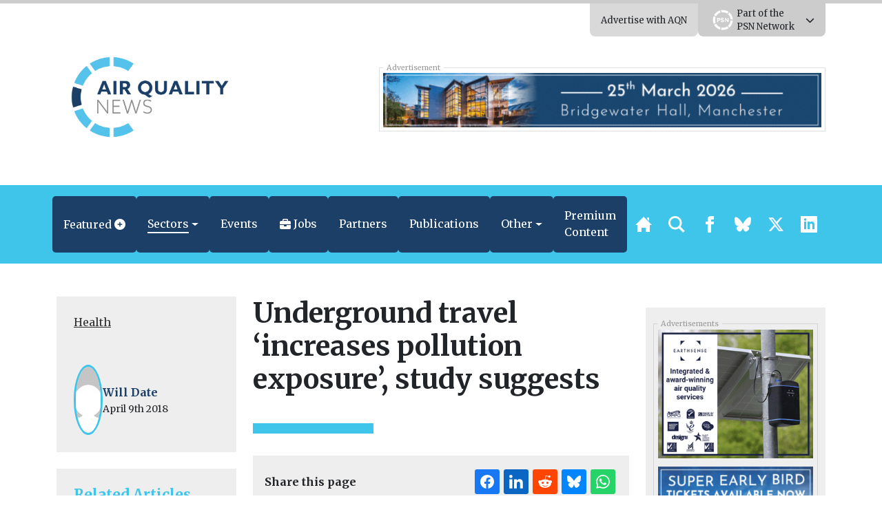

--- FILE ---
content_type: text/html; charset=UTF-8
request_url: https://airqualitynews.com/health/underground-travel-increases-pollution-exposure-study-suggests/
body_size: 27689
content:
<!DOCTYPE html>
<html lang="en" prefix="og: http://ogp.me/ns#">
	<head>
	<meta charset="utf-8" />
	<meta http-equiv="Content-Type" content="text/html; charset=UTF-8" />
	<meta http-equiv="X-UA-Compatible" content="IE=edge" />
	<meta
		name="viewport"
		content="width=device-width, initial-scale=1, shrink-to-fit=no"
	/>

	 
    
    	<!-- Primary Meta Tags -->
	<meta name="title" content="Underground travel &#8216;increases pollution exposure&#8217;, study suggests" />
	<meta name="description" content="Using overground transport routes, instead of London’s Underground network, could cut exposure to air pollution for commuters travelling into and out of the capital, research has suggested. This was among the recommendations in a study carried out by King’s College London’s Environmental Research Group on behalf of the Northbank Business&hellip;" />

	<!-- Twitter -->
	<meta name="twitter:card" content="summary" />
	<meta property="twitter:url" content="https://airqualitynews.com/health/underground-travel-increases-pollution-exposure-study-suggests/" />
	<meta property="twitter:title" content="Underground travel &#8216;increases pollution exposure&#8217;, study suggests" />
	<meta
		property="twitter:description"
		content="Using overground transport routes, instead of London’s Underground network, could cut exposure to air pollution for commuters travelling into and out of the capital, research has suggested. This was among the recommendations in a study carried out by King’s College&hellip;"
	/>
	<meta property="twitter:image" content="" />

    <link rel="stylesheet" href="https://unpkg.com/tippy.js@5/dist/backdrop.css" />


	<!-- OpenGraph/Facebook -->
	<meta property="og:title" content="Underground travel &#8216;increases pollution exposure&#8217;, study suggests" />
	<meta property="og:image" content="" />
	<meta
		property="og:description"
		content="Using overground transport routes, instead of London’s Underground network, could cut exposure to air pollution for commuters travelling into and out of the capital, research has suggested. This was among the recommendations in a study carried out by King’s College London’s Environmental Research Group on behalf of the Northbank Business&hellip;"
	/>
	<meta property="og:url" content="https://airqualitynews.com/health/underground-travel-increases-pollution-exposure-study-suggests/" />
	<meta property="og:type" content="article" />
	 	<meta property="og:locale" content="en_GB" />
	 
	<meta name='robots' content='index, follow, max-image-preview:large, max-snippet:-1, max-video-preview:-1' />
	<style>img:is([sizes="auto" i], [sizes^="auto," i]) { contain-intrinsic-size: 3000px 1500px }</style>
	
	<!-- This site is optimized with the Yoast SEO plugin v25.8 - https://yoast.com/wordpress/plugins/seo/ -->
	<title>Underground travel &#039;increases&#039; pollution exposure, study suggests</title>
	<meta name="description" content="Using overground transport routes, instead of Londonâ€™s Underground network, could cut exposure to air pollution for commuters travelling into and out of the capital, research has suggested." />
	<link rel="canonical" href="https://airqualitynews.com/health/underground-travel-increases-pollution-exposure-study-suggests/" />
	<meta property="og:locale" content="en_GB" />
	<meta property="og:type" content="article" />
	<meta property="og:title" content="Underground travel &#039;increases&#039; pollution exposure, study suggests" />
	<meta property="og:description" content="Using overground transport routes, instead of Londonâ€™s Underground network, could cut exposure to air pollution for commuters travelling into and out of the capital, research has suggested." />
	<meta property="og:url" content="https://airqualitynews.com/health/underground-travel-increases-pollution-exposure-study-suggests/" />
	<meta property="og:site_name" content="AirQualityNews" />
	<meta property="article:published_time" content="2018-04-08T23:11:01+00:00" />
	<meta property="article:modified_time" content="2025-11-02T23:01:23+00:00" />
	<meta name="author" content="Will Date" />
	<meta name="twitter:card" content="summary_large_image" />
	<meta name="twitter:creator" content="@airqualitynews" />
	<meta name="twitter:site" content="@airqualitynews" />
	<meta name="twitter:label1" content="Written by" />
	<meta name="twitter:data1" content="Will Date" />
	<meta name="twitter:label2" content="Estimated reading time" />
	<meta name="twitter:data2" content="2 minutes" />
	<script type="application/ld+json" class="yoast-schema-graph">{"@context":"https://schema.org","@graph":[{"@type":"Article","@id":"https://airqualitynews.com/health/underground-travel-increases-pollution-exposure-study-suggests/#article","isPartOf":{"@id":"https://airqualitynews.com/health/underground-travel-increases-pollution-exposure-study-suggests/"},"author":{"name":"Will Date","@id":"https://airqualitynews.com/#/schema/person/8e6eb0b6053cd569602e8e945a394e8c"},"headline":"Underground travel &#8216;increases pollution exposure&#8217;, study suggests","datePublished":"2018-04-08T23:11:01+00:00","dateModified":"2025-11-02T23:01:23+00:00","mainEntityOfPage":{"@id":"https://airqualitynews.com/health/underground-travel-increases-pollution-exposure-study-suggests/"},"wordCount":473,"publisher":{"@id":"https://airqualitynews.com/#organization"},"articleSection":["Health"],"inLanguage":"en-GB"},{"@type":"WebPage","@id":"https://airqualitynews.com/health/underground-travel-increases-pollution-exposure-study-suggests/","url":"https://airqualitynews.com/health/underground-travel-increases-pollution-exposure-study-suggests/","name":"Underground travel 'increases' pollution exposure, study suggests","isPartOf":{"@id":"https://airqualitynews.com/#website"},"datePublished":"2018-04-08T23:11:01+00:00","dateModified":"2025-11-02T23:01:23+00:00","description":"Using overground transport routes, instead of Londonâ€™s Underground network, could cut exposure to air pollution for commuters travelling into and out of the capital, research has suggested.","breadcrumb":{"@id":"https://airqualitynews.com/health/underground-travel-increases-pollution-exposure-study-suggests/#breadcrumb"},"inLanguage":"en-GB","potentialAction":[{"@type":"ReadAction","target":["https://airqualitynews.com/health/underground-travel-increases-pollution-exposure-study-suggests/"]}]},{"@type":"BreadcrumbList","@id":"https://airqualitynews.com/health/underground-travel-increases-pollution-exposure-study-suggests/#breadcrumb","itemListElement":[{"@type":"ListItem","position":1,"name":"Home","item":"https://airqualitynews.com/"},{"@type":"ListItem","position":2,"name":"Underground travel &#8216;increases pollution exposure&#8217;, study suggests"}]},{"@type":"WebSite","@id":"https://airqualitynews.com/#website","url":"https://airqualitynews.com/","name":"AirQualityNews","description":"The air quality news and information site","publisher":{"@id":"https://airqualitynews.com/#organization"},"potentialAction":[{"@type":"SearchAction","target":{"@type":"EntryPoint","urlTemplate":"https://airqualitynews.com/?s={search_term_string}"},"query-input":{"@type":"PropertyValueSpecification","valueRequired":true,"valueName":"search_term_string"}}],"inLanguage":"en-GB"},{"@type":"Organization","@id":"https://airqualitynews.com/#organization","name":"Air Quality News","url":"https://airqualitynews.com/","logo":{"@type":"ImageObject","inLanguage":"en-GB","@id":"https://airqualitynews.com/#/schema/logo/image/","url":"","contentUrl":"","caption":"Air Quality News"},"image":{"@id":"https://airqualitynews.com/#/schema/logo/image/"},"sameAs":["https://x.com/airqualitynews"]},{"@type":"Person","@id":"https://airqualitynews.com/#/schema/person/8e6eb0b6053cd569602e8e945a394e8c","name":"Will Date","image":{"@type":"ImageObject","inLanguage":"en-GB","@id":"https://airqualitynews.com/#/schema/person/image/","url":"https://secure.gravatar.com/avatar/9c7d4f06b3648d19d0faec4504bd62491c9b68c46b262ac436cd73e0f603da18?s=96&d=mm&r=g","contentUrl":"https://secure.gravatar.com/avatar/9c7d4f06b3648d19d0faec4504bd62491c9b68c46b262ac436cd73e0f603da18?s=96&d=mm&r=g","caption":"Will Date"},"sameAs":["https://airqualitynews.wpengine.com"],"url":"https://airqualitynews.com/author/will-date/"}]}</script>
	<!-- / Yoast SEO plugin. -->


<link rel='dns-prefetch' href='//ajax.googleapis.com' />
<link rel='dns-prefetch' href='//code.jquery.com' />
<link rel='dns-prefetch' href='//unpkg.com' />
<link rel="alternate" type="application/rss+xml" title="AirQualityNews &raquo; Feed" href="https://airqualitynews.com/feed/" />
<link rel="alternate" type="application/rss+xml" title="AirQualityNews &raquo; Comments Feed" href="https://airqualitynews.com/comments/feed/" />
<!-- airqualitynews.com is managing ads with Advanced Ads 2.0.13 – https://wpadvancedads.com/ --><script id="airqu-ready">
			window.advanced_ads_ready=function(e,a){a=a||"complete";var d=function(e){return"interactive"===a?"loading"!==e:"complete"===e};d(document.readyState)?e():document.addEventListener("readystatechange",(function(a){d(a.target.readyState)&&e()}),{once:"interactive"===a})},window.advanced_ads_ready_queue=window.advanced_ads_ready_queue||[];		</script>
		<link rel='stylesheet' id='eo-leaflet.js-css' href='https://airqualitynews.com/wp-content/plugins/event-organiser/lib/leaflet/leaflet.min.css?ver=1.4.0' type='text/css' media='all' />
<style id='eo-leaflet.js-inline-css' type='text/css'>
.leaflet-popup-close-button{box-shadow:none!important;}
</style>
<link rel='stylesheet' id='wp-job-manager-job-listings-css' href='https://airqualitynews.com/wp-content/plugins/wp-job-manager/assets/dist/css/job-listings.css?ver=598383a28ac5f9f156e4' type='text/css' media='all' />
<link rel='stylesheet' id='contact-form-7-css' href='https://airqualitynews.com/wp-content/plugins/contact-form-7/includes/css/styles.css?ver=6.1.1' type='text/css' media='all' />
<link rel='stylesheet' id='bootstrap-select-styles-css' href='https://airqualitynews.com/wp-content/themes/spacehouse2/resources/vendor/bootstrap-select-1.13.14/dist/css/bootstrap-select.min.css?ver=52cae01a' type='text/css' media='all' />
<link rel='stylesheet' id='main-styles-css' href='https://airqualitynews.com/wp-content/themes/spacehouse2/resources/css/main.css?ver=00264bf5' type='text/css' media='all' />
<link rel='stylesheet' id='social-styles-css' href='https://airqualitynews.com/wp-content/themes/spacehouse2/resources/css/shareon.css?ver=8d1a732d' type='text/css' media='all' />
<link rel='stylesheet' id='font-awesome-css' href='https://airqualitynews.com/wp-content/themes/spacehouse2/resources/fontawesome/css/fontawesome.css?ver=3e5aa317' type='text/css' media='all' />
<link rel='stylesheet' id='font-awesomes-solid-css' href='https://airqualitynews.com/wp-content/themes/spacehouse2/resources/fontawesome/css/solid.css?ver=3e5aa317' type='text/css' media='all' />
<link rel='stylesheet' id='swiper-css-css' href='https://unpkg.com/swiper/swiper-bundle.min.css' type='text/css' media='all' />
<link rel='stylesheet' id='dflip-style-css' href='https://airqualitynews.com/wp-content/plugins/dflip/assets/css/dflip.min.css?ver=2.4.13' type='text/css' media='all' />
<script type='text/template' id='tmpl-eo-booking-form-gateway-paypal'><div id="eo-booking-form-gateway-paypal-errors" class="eo-booking-form-field-errors" role="alert"></div>

<button class="eo-booking-form-paynow" id="eo-booking-form-paynow-paypal">
    Pay with PayPal</button>
<span class="eo-booking-form-waiting"></span></script>
<script type='text/template' id='tmpl-eo-booking-form-gateway-offline'><div class="eo-booking-form-offline-instructions">
    </div>

<div id="eo-booking-form-gateway-offline-errors" class="eo-booking-form-field-errors" role="alert"></div>

<button class="eo-booking-form-paynow" id="eo-booking-form-paynow-offline">
    Pay offline</button>
<span class="eo-booking-form-waiting"></span></script>
<script type="text/javascript" src="https://ajax.googleapis.com/ajax/libs/jquery/3.1.1/jquery.min.js" id="jquery-js"></script>
<script type="text/javascript" id="advanced-ads-advanced-js-js-extra">
/* <![CDATA[ */
var advads_options = {"blog_id":"2","privacy":{"enabled":false,"state":"not_needed"}};
/* ]]> */
</script>
<script type="text/javascript" src="https://airqualitynews.com/wp-content/plugins/advanced-ads/public/assets/js/advanced.min.js?ver=2.0.13" id="advanced-ads-advanced-js-js"></script>
<link rel="https://api.w.org/" href="https://airqualitynews.com/wp-json/" /><link rel="alternate" title="JSON" type="application/json" href="https://airqualitynews.com/wp-json/wp/v2/posts/13748" /><link rel="EditURI" type="application/rsd+xml" title="RSD" href="https://airqualitynews.com/xmlrpc.php?rsd" />
<meta name="generator" content="WordPress 6.8.3" />
<link rel='shortlink' href='https://airqualitynews.com/?p=13748' />
<link rel="alternate" title="oEmbed (JSON)" type="application/json+oembed" href="https://airqualitynews.com/wp-json/oembed/1.0/embed?url=https%3A%2F%2Fairqualitynews.com%2Fhealth%2Funderground-travel-increases-pollution-exposure-study-suggests%2F" />
<link rel="alternate" title="oEmbed (XML)" type="text/xml+oembed" href="https://airqualitynews.com/wp-json/oembed/1.0/embed?url=https%3A%2F%2Fairqualitynews.com%2Fhealth%2Funderground-travel-increases-pollution-exposure-study-suggests%2F&#038;format=xml" />
		<script type="text/javascript">
			var advadsCfpQueue = [];
			var advadsCfpAd = function( adID ) {
				if ( 'undefined' === typeof advadsProCfp ) {
					advadsCfpQueue.push( adID )
				} else {
					advadsProCfp.addElement( adID )
				}
			}
		</script>
				<script type="text/javascript">
			if ( typeof advadsGATracking === 'undefined' ) {
				window.advadsGATracking = {
					delayedAds: {},
					deferedAds: {}
				};
			}
		</script>
		<link rel="icon" href="https://airqualitynews.com/wp-content/uploads/sites/2/2025/10/cropped-AQN-Icon_Logo_RGB-32x32.png" sizes="32x32" />
<link rel="icon" href="https://airqualitynews.com/wp-content/uploads/sites/2/2025/10/cropped-AQN-Icon_Logo_RGB-192x192.png" sizes="192x192" />
<link rel="apple-touch-icon" href="https://airqualitynews.com/wp-content/uploads/sites/2/2025/10/cropped-AQN-Icon_Logo_RGB-180x180.png" />
<meta name="msapplication-TileImage" content="https://airqualitynews.com/wp-content/uploads/sites/2/2025/10/cropped-AQN-Icon_Logo_RGB-270x270.png" />


	<!-- Analytics -->
    <!-- Microsoft Clarity -->
<script type="text/javascript">
    (function (c, l, a, r, i, t, y) {
        c[a] =
            c[a] ||
            function () {
                (c[a].q = c[a].q || []).push(arguments);
            };
        t = l.createElement(r);
        t.async = 1;
        t.src = "https://www.clarity.ms/tag/" + i;
        y = l.getElementsByTagName(r)[0];
        y.parentNode.insertBefore(t, y);
    })(window, document, "clarity", "script", "cxqjeatjfy");
</script>
<!-- END Microsoft Clarity -->

<!-- Google Analytics -->
<script async src="https://www.googletagmanager.com/gtag/js?id=G-7NGD03G1S9"></script>
<script>
    window.dataLayer = window.dataLayer || [];
    function gtag(){dataLayer.push(arguments);}
    gtag('js', new Date());

    gtag('config', 'G-7NGD03G1S9');
</script>
<!-- END Google Analytics --> 

 
 
    
 
    <!-- BEGIN Clicky Analytics v1.6.1 Tracking - https://deconf.com/clicky-analytics-dashboard-wordpress/ -->
    <script type="text/javascript">
        var clicky_custom = clicky_custom || {};
        clicky_custom.outbound_pattern = ["/go/", "/out/"];
    </script>

    <script type="text/javascript">
        var clicky_site_ids = clicky_site_ids || [];
        clicky_site_ids.push(66577919);
    </script>
    <script async src="//static.getclicky.com/js"></script>
 

 
 

 
     

 

 

	<link rel="apple-touch-icon" sizes="180x180" href="https://airqualitynews.com/wp-content/uploads/2025/10/AQN-Favicon_Logo_RGB.png" />
	<link rel="icon" href="https://airqualitynews.com/wp-content/uploads/2025/10/AQN-Favicon_Logo_RGB.png" />
	<link
		rel="icon"
		type="image/png"
		sizes="32x32"
		href="https://airqualitynews.com/wp-content/uploads/2025/10/AQN-Favicon_Logo_RGB.png"
	/>
	<link
		rel="icon"
		type="image/png"
		sizes="16x16"
		href="https://airqualitynews.com/wp-content/uploads/2025/10/AQN-Favicon_Logo_RGB.png"
	/>

	<style>

	</style>

	<script
		src="https://cdnjs.cloudflare.com/ajax/libs/lazysizes/5.3.2/lazysizes.min.js"
		integrity="sha512-q583ppKrCRc7N5O0n2nzUiJ+suUv7Et1JGels4bXOaMFQcamPk9HjdUknZuuFjBNs7tsMuadge5k9RzdmO+1GQ=="
		crossorigin="anonymous"
		referrerpolicy="no-referrer"
	></script>

	<script
		src="https://cdnjs.cloudflare.com/ajax/libs/lazysizes/5.3.2/plugins/unveilhooks/ls.unveilhooks.min.js"
		integrity="sha512-hQ7LIAYhD17CZh6bDzdQI7NThUHmZGcAbGDfCWHO/sOEPRAdlkQFg4gTsKhWWbI1PMUvjD7JjA+5x3pH23Bnyg=="
		crossorigin="anonymous"
		referrerpolicy="no-referrer"
	></script>

	<script>
		window.spacehouseTrack = {"track":true,"siteID":2,"post_type":"post","type":"post","id":13748};
	</script>


     
    <!-- Styles -->
	<style>
		.eventorganiser-event-meta {
			display: none !important;
		}

		.type-page-event .wordpress-wysiwyg a img.aligncenter {
			margin: auto;
			display: block;
		}

		.type-page-event input[type="email"],
		.type-page-event input[type="number"],
		.type-page-event input[type="password"],
		.type-page-event input[type="search"],
		.type-page-event input[type="tel"],
		.type-page-event input[type="text"],
		.type-page-event input[type="url"],
		.type-page-event select,
		.type-page-event textarea {
			background-color: hsla(0, 0%, 100%, 0.1);
			border: 1px solid #e1e1e1;
			border-radius: 3px;
			box-sizing: border-box;
			padding: 0.5em;
			width: 100%;
		}

		.type-page-event a.button,
		.type-page-event button,
		.type-page-event input[type="button"],
		.type-page-event input[type="submit"] {
			-moz-user-select: none;
			-ms-user-select: none;
			-webkit-user-select: none;
			background-color: #fff;
			border: 1px solid #e1e1e1;
			border-radius: 2.5em;
			color: #00aeef;
			font-family: museo-sans, sans-serif;
			font-weight: 700;
			letter-spacing: 1px;
			padding: 0.75em 2.5em;
			text-align: center;
			text-transform: uppercase;
			user-select: none;
			white-space: nowrap;
		}
	</style>

	<link
		href="//cdn.jsdelivr.net/npm/featherlight@1.7.14/release/featherlight.min.css"
		type="text/css"
		rel="stylesheet"
	/>

    <script src="https://airqualitynews.com/wp-content/themes/spacehouse2/resources/js/shareon.min.js" defer init></script>
</head>

    <link rel="stylesheet" href="//code.jquery.com/ui/1.13.2/themes/base/jquery-ui.css">

	<body>
		<div class="theme theme-aqn">
			<header
	class="header">
		<div class="header__top-bar">
		<div class="container">
			<div
				class="header__top-bar__links">
													<div class="header__top-bar__link no-open">
						<a href="https://airqualitynews.com/about/advertise-with-air-quality-news/" target="" class="header__top-bar__link__open">Advertise with AQN</a>
					</div>
				
								<div class="header__top-bar__link" id="network-menu">
					<div class="header__top-bar__link__content">
						<div class="container">
															<a target="_blank" href="https://airqualitynews.com" class="logo-title-img">
																			<img src="https://airqualitynews.com/wp-content/uploads/2025/10/AQN-Logo_RGB-1-scaled.png" alt="AirQualityNews">
																	</a>
															<a target="_blank" href="https://newstartmag.co.uk" class="logo-title-img">
																			<img src="https://airqualitynews.com/wp-content/uploads/2025/10/NSM-Logo_RGB-scaled.png" alt="NewStartMag">
																	</a>
															<a target="_blank" href="https://socialcare.today" class="logo-title-img">
																			<img src="https://airqualitynews.com/wp-content/uploads/2025/10/SCT-Logo_RGB-scaled.png" alt="SocialCareToday">
																	</a>
															<a target="_blank" href="https://environmentjournal.online" class="logo-title-img">
																			<img src="https://airqualitynews.com/wp-content/uploads/2025/10/EJ-Logo_RGB-1-scaled.png" alt="EnvironmentJournal">
																	</a>
															<a target="_blank" href="https://jobsinfinance.online" class="logo-title-img">
																			<img src="https://airqualitynews.com/wp-content/uploads/2025/10/JIF-Logo_RGB-1-scaled.png" alt="JobsInFinance">
																	</a>
															<a target="_blank" href="https://planningnews.online" class="logo-title-img">
																			<img src="https://airqualitynews.com/wp-content/uploads/2025/10/PN-Logo_RGB-scaled.png" alt="PlanningNews">
																	</a>
															<a target="_blank" href="https://infotec.news" class="logo-title-img">
																			<img src="https://airqualitynews.com/wp-content/uploads/2025/10/ITN-Logo_RGB-1-scaled.png" alt="infotecNEWS">
																	</a>
															<a target="_blank" href="https://housingjobs.online" class="logo-title-img">
																			<img src="https://airqualitynews.com/wp-content/uploads/2025/10/NSM-HJO-Logo_RGB-scaled.png" alt="Housing Jobs Online">
																	</a>
															<a target="_blank" href="https://educationjobs.online" class="logo-title-img">
																			<img src="https://airqualitynews.com/wp-content/uploads/2025/10/EJO-Logo_RGB_Small.webp" alt="Education Jobs Online">
																	</a>
															<a target="_blank" href="https://localgov.legal" class="logo-title-img">
																			<img src="https://airqualitynews.com/wp-content/uploads/2025/12/localgovlegal2560x1508px.png" alt="Local Gov Legal">
																	</a>
													</div>
					</div>

					<div class="header__top-bar__link__open">

						<div class="header__top-bar__link__open__inner">
							<a href="https://publicsector.news" target="_blank"></a>
							<img src="https://airqualitynews.com/wp-content/uploads/2024/04/PSN-Icon_Logo_RGB_WO.webp" alt="Public Sector News">

							<div>
								Part of the<br>PSN Network
							</div>

						</div>


						<i class="fa-solid fa-chevron-down"></i>
					</div>
				</div>


			</div>
		</div>
	</div>

		<div class="header__content">
		<div
			class="container">
						<div
				class="header__content__inner">
								<div class="header__logo">
					<a href="https://airqualitynews.com" class="logo"></a>

																<img src="https://airqualitynews.com/wp-content/uploads/2025/10/AQN-Logo_RGB-scaled.png" alt="The air quality news and information site"/>
					
				</div>

				                <!-- 5 -->
									<div class="header__ads">
						<fieldset class="ads-wrapper">
							<legend>Advertisement</legend>

																							<div data-first data-id="32502" class="ad"><div data-airqu-trackid="32502" data-airqu-trackbid="1" class="airqu-target" id="airqu-109105080"><a data-no-instant="1" href="https://airqualitynews.com/events/event/2026-northern-air-quality-conference/" rel="noopener" class="a2t-link" target="_blank" aria-label="2026 Northern Air Quality Conference Super Early Bird Top Banner 728&#215;90"><img src="https://airqualitynews.com/wp-content/uploads/2025/11/2026-Northern-Air-Quality-Conference-Super-Early-Bird-Top-Banner-728x90-1.gif" alt=""  width="728" height="90"  style=" max-width: 100%; height: auto;" /></a></div></div>

													</fieldset>
					</div>
							</div>
		</div>
	</div>

		<div class="header__nav">
		<div class="container">
			<nav class="navigation">
	<div class="links">
		<div class="links__items main">
			<div class="container">
				<div
					class="links__items__inner">
																<div class="dropdown has-megamenu full-width" id="global-sections">
	<div class="navigation-link has-dropdown dropdown-toggle has-full-width" role="button">
		<span>Featured</span>


		<div
			class="dropdown-menu megamenu full-width">
						<div class="full-width__header">
				<h3>Featured</h3>
				<button class="btn btn-muted" id="close-full-width">Close</button>
			</div>

			<div
				class="full-width__inner">

								<div
					class="full-width__large">
																							<div
								class="full-width__section">

																<div class="full-width__section__name">
									<a href="https://airqualitynews.com/category/editors-pick/">Editor's Pick</a>
								</div>

																									<div class="featured   small-image  ">
																			<div class="image full">
					<img src="https://airqualitynews.com/wp-content/uploads/sites/2/2025/12/indiastubbleburning_amo_20251111-300x225.jpg" alt="Blind spot revealed in the monitoring of India&#8217;s stubble burning" class="img-fluid">
				</div>
						
	

	<div class="body">
		<div class="body-inner">
			
			<div class="body-inner__badges">
				
				<div class="badges">
																																																					<div class="premium-badge " style="background-color: #1b3f67; color: white;">Editor's Pick</div>

																																																																						</div>

									<div class="categories">
																																		<a href="#">Headlines</a>
																												<a href="#">Monitoring</a>
																		</div>
				

			</div>

						<div class="title">
				Blind spot revealed in the monitoring of India&#8217;s stubble burning

							</div>

						
						
								</div>

		
			</div>

					<a href="https://airqualitynews.com/headlines/blind-spot-revealed-in-the-monitoring-of-indias-stubble-burning/" class="stretched-link"></a>
	</div>
																	<div class="featured   small-image  ">
	
	

	<div class="body">
		<div class="body-inner">
			
			<div class="body-inner__badges">
				
				<div class="badges">
																																																					<div class="premium-badge inline" style="background-color: #1b3f67; color: white;">Editor's Pick</div>

																																																																						</div>

									<div class="categories">
																																		<a href="#">Headlines</a>
																												<a href="#">Monitoring</a>
																		</div>
				

			</div>

						<div class="title">
				Archived air filters reveal 34 years of hidden biodiversity decline

							</div>

						
						
								</div>

		
			</div>

					<a href="https://airqualitynews.com/editors-pick/archived-air-filters-reveal-three-decades-of-hidden-biodiversity-decline/" class="stretched-link"></a>
	</div>
								
							</div>
																								<div
								class="full-width__section">

																<div class="full-width__section__name">
									<a href="https://airqualitynews.com/category/headlines/">Headlines</a>
								</div>

																									<div class="featured   small-image  ">
																			<div class="image full">
					<img src="https://airqualitynews.com/wp-content/uploads/sites/2/2025/12/3992949-300x200.jpeg" alt="Campaigners demand urgent action on school air quality" class="img-fluid">
				</div>
						
	

	<div class="body">
		<div class="body-inner">
			
			<div class="body-inner__badges">
				
				<div class="badges">
																																																																								</div>

									<div class="categories">
																					<a href="#">Headlines</a>
																												<a href="#">Health</a>
																		</div>
				

			</div>

						<div class="title">
				Campaigners demand urgent action on school air quality

							</div>

						
						
								</div>

		
			</div>

					<a href="https://airqualitynews.com/headlines/campaigners-demand-urgent-action-on-school-air-quality/" class="stretched-link"></a>
	</div>
																	<div class="featured   small-image  ">
	
	

	<div class="body">
		<div class="body-inner">
			
			<div class="body-inner__badges">
				
				<div class="badges">
																																																					<div class="premium-badge inline" style="background-color: #1b3f67; color: white;">Editor's Pick</div>

																																																																						</div>

									<div class="categories">
																																		<a href="#">Headlines</a>
																												<a href="#">Health</a>
																		</div>
				

			</div>

						<div class="title">
				London air quality improving, but nowhere meets WHO guidelines

							</div>

						
						
								</div>

		
			</div>

					<a href="https://airqualitynews.com/headlines/new-london-air-quality-improving-but-nowhere-meets-who-guidelines/" class="stretched-link"></a>
	</div>
								
							</div>
																								<div
								class="full-width__section">

																<div class="full-width__section__name">
									<a href="https://airqualitynews.com/category/features-opinion/">Features &amp; Opinion</a>
								</div>

																									<div class="featured   small-image  ">
																			<div class="image full">
					<img src="https://airqualitynews.com/wp-content/uploads/sites/2/2025/12/shutterstock_2315177307-300x205.jpg" alt="The EIP: Setting targets is easy. Delivery is hard" class="img-fluid">
				</div>
						
	

	<div class="body">
		<div class="body-inner">
			
			<div class="body-inner__badges">
				
				<div class="badges">
																																																																								</div>

									<div class="categories">
																					<a href="#">Features &amp; Opinion</a>
																												<a href="#">Headlines</a>
																		</div>
				

			</div>

						<div class="title">
				The EIP: Setting targets is easy. Delivery is hard

							</div>

						
						
								</div>

		
			</div>

					<a href="https://airqualitynews.com/features-opinion/the-eip-setting-targets-is-easy-delivery-is-hard/" class="stretched-link"></a>
	</div>
																	<div class="featured   small-image  ">
	
	

	<div class="body">
		<div class="body-inner">
			
			<div class="body-inner__badges">
				
				<div class="badges">
																																																																								</div>

									<div class="categories">
																					<a href="#">Features &amp; Opinion</a>
																												<a href="#">Headlines</a>
																		</div>
				

			</div>

						<div class="title">
				Government&#8217;s air quality Plan puts the economy ahead of health

							</div>

						
						
								</div>

		
			</div>

					<a href="https://airqualitynews.com/headlines/governments-air-quality-plan-puts-the-economy-ahead-of-health/" class="stretched-link"></a>
	</div>
								
							</div>
																								<div
								class="full-width__section">

																<div class="full-width__section__name">
									<a href="https://airqualitynews.com/category/local-government/">Local Government</a>
								</div>

																									<div class="featured   small-image  ">
																			<div class="image full">
					<img src="https://airqualitynews.com/wp-content/uploads/sites/2/2025/12/West-Mids-300x200.jpg" alt="West Midlands launches first air quality warning system" class="img-fluid">
				</div>
						
	

	<div class="body">
		<div class="body-inner">
			
			<div class="body-inner__badges">
				
				<div class="badges">
																																																																								</div>

									<div class="categories">
																					<a href="#">Headlines</a>
																												<a href="#">Local Government</a>
																		</div>
				

			</div>

						<div class="title">
				West Midlands launches first air quality warning system

							</div>

						
						
								</div>

		
			</div>

					<a href="https://airqualitynews.com/headlines/west-midlands-launches-first-air-quality-warning-system/" class="stretched-link"></a>
	</div>
																	<div class="featured   small-image  ">
	
	

	<div class="body">
		<div class="body-inner">
			
			<div class="body-inner__badges">
				
				<div class="badges">
																																																																								</div>

									<div class="categories">
																					<a href="#">Headlines</a>
																												<a href="#">Local Government</a>
																		</div>
				

			</div>

						<div class="title">
				In-dock charging to be introduced for London&#8217;s Santander bikes

							</div>

						
						
								</div>

		
			</div>

					<a href="https://airqualitynews.com/local-government/in-dock-charging-to-be-introduced-for-londons-santander-bikes/" class="stretched-link"></a>
	</div>
								
							</div>
																								<div
								class="full-width__section">

																<div class="full-width__section__name">
									<a href="https://airqualitynews.com/category/cars-freight-transport/">Cars, Freight &amp; Transport</a>
								</div>

																									<div class="featured   small-image  ">
																			<div class="image full">
					<img src="https://airqualitynews.com/wp-content/uploads/sites/2/2025/12/4dcb425e-7d31-4d4c-b902-ee6d490aec36-e1765975859949-300x210.jpg" alt="Bradford&#8217;s CAZ has saved around £180m in health costs" class="img-fluid">
				</div>
						
	

	<div class="body">
		<div class="body-inner">
			
			<div class="body-inner__badges">
				
				<div class="badges">
																																																																								</div>

									<div class="categories">
																					<a href="#">Cars, Freight &amp; Transport</a>
																												<a href="#">Headlines</a>
																		</div>
				

			</div>

						<div class="title">
				Bradford&#8217;s CAZ has saved around £180m in health costs

							</div>

						
						
								</div>

		
			</div>

					<a href="https://airqualitynews.com/cars-freight-transport/bradfords-caz-has-saved-around-180m-in-health-costs/" class="stretched-link"></a>
	</div>
																	<div class="featured   small-image  ">
	
	

	<div class="body">
		<div class="body-inner">
			
			<div class="body-inner__badges">
				
				<div class="badges">
																																																																								</div>

									<div class="categories">
																					<a href="#">Cars, Freight &amp; Transport</a>
																												<a href="#">Headlines</a>
																		</div>
				

			</div>

						<div class="title">
				The EU&#8217;s ban on combustion engines is &#8216;off the table&#8217;

							</div>

						
						
								</div>

		
			</div>

					<a href="https://airqualitynews.com/cars-freight-transport/the-eus-ban-on-combustion-engines-is-off-the-table/" class="stretched-link"></a>
	</div>
								
							</div>
																								<div
								class="full-width__section">

																<div class="full-width__section__name">
									<a href="https://airqualitynews.com/category/news/health-news/">Health</a>
								</div>

																									<div class="featured   small-image  ">
																			<div class="image full">
					<img src="https://airqualitynews.com/wp-content/uploads/sites/2/2025/11/image-1-300x201.png" alt="Funding for air pollution cut 99%, campaigners raise alarm" class="img-fluid">
				</div>
						
	

	<div class="body">
		<div class="body-inner">
			
			<div class="body-inner__badges">
				
				<div class="badges">
																																																																								</div>

									<div class="categories">
																					<a href="#">Headlines</a>
																												<a href="#">Health</a>
																		</div>
				

			</div>

						<div class="title">
				Funding for air pollution cut 99%, campaigners raise alarm

							</div>

						
						
								</div>

		
			</div>

					<a href="https://airqualitynews.com/headlines/funding-for-air-pollution-cut-99-campaigners-raise-alarm/" class="stretched-link"></a>
	</div>
																	<div class="featured   small-image  ">
	
	

	<div class="body">
		<div class="body-inner">
			
			<div class="body-inner__badges">
				
				<div class="badges">
																																																																								</div>

									<div class="categories">
																					<a href="#">Headlines</a>
																												<a href="#">Health</a>
																		</div>
				

			</div>

						<div class="title">
				Children are losing millions of healthy years to secondhand smoke &#8211; study

							</div>

						
						
								</div>

		
			</div>

					<a href="https://airqualitynews.com/news/health-news/children-losing-millions-of-healthy-years-to-secondhand-smoke-study-finds/" class="stretched-link"></a>
	</div>
								
							</div>
															</div>

				
			</div>
		</div>
	</div>
</div>
					
																																						<div class="dropdown has-megamenu">
									<div class="navigation-link has-dropdown dropdown-toggle  js-dropdown active "  role="button"  tabindex="0">
																				<span>Sectors</span>


										<div class="dropdown-menu megamenu">
																							<a href="https://airqualitynews.com/category/headlines/" class="navigation-link dropdown-link ">
													<span>Headlines</span>
												</a>
																							<a href="https://airqualitynews.com/category/cars-freight-transport/" class="navigation-link dropdown-link ">
													<span>Cars, Freight & Transport</span>
												</a>
																							<a href="https://airqualitynews.com/category/health/" class="navigation-link dropdown-link active">
													<span>Health</span>
												</a>
																							<a href="https://airqualitynews.com/local-government-and-legislation/" class="navigation-link dropdown-link ">
													<span>Local Government & Legislation</span>
												</a>
																							<a href="https://airqualitynews.com/category/fuels/" class="navigation-link dropdown-link ">
													<span>Fuels & Technology</span>
												</a>
																							<a href="https://airqualitynews.com/category/features-opinion/" class="navigation-link dropdown-link ">
													<span>Features & Opinion</span>
												</a>
																							<a href="https://airqualitynews.com/category/indoor/" class="navigation-link dropdown-link ">
													<span>Indoor</span>
												</a>
																							<a href="https://airqualitynews.com/category/industrial/" class="navigation-link dropdown-link ">
													<span>Industrial</span>
												</a>
																							<a href="https://airqualitynews.com/category/cop/" class="navigation-link dropdown-link ">
													<span>COP</span>
												</a>
																					</div>
									</div>
								</div>

																																																				<a class="navigation-link  "  href="https://airqualitynews.com/events/">
																				<span>Events</span>
									</a>
																																																				<a class="navigation-link  custom"  style="background-color: #0083b5"  href="/jobs/">
																					<i class="fas fa-briefcase"></i>
																				<span>Jobs</span>
									</a>
																																																				<a class="navigation-link  "  href="https://airqualitynews.com/directory/">
																				<span>Partners</span>
									</a>
																																																				<a class="navigation-link  "  href="https://airqualitynews.com/publications/">
																				<span>Publications</span>
									</a>
																																											<div class="dropdown has-megamenu">
									<div class="navigation-link has-dropdown dropdown-toggle  js-dropdown  "  role="button"  tabindex="0">
																				<span>Other</span>


										<div class="dropdown-menu megamenu">
																							<a href="/about/" class="navigation-link dropdown-link ">
													<span>About</span>
												</a>
																							<a href="/links/" class="navigation-link dropdown-link ">
													<span>Links</span>
												</a>
																							<a href="https://airqualitynews.com/air-quality-news-procurement-guide/" class="navigation-link dropdown-link ">
													<span>Air Quality News Procurement Guide</span>
												</a>
																							<a href="https://airqualitynews.com/about/advertise-with-air-quality-news/" class="navigation-link dropdown-link ">
													<span>Advertising with Air Quality News</span>
												</a>
																							<a href="/podcast" class="navigation-link dropdown-link ">
													<span>Podcast</span>
												</a>
																					</div>
									</div>
								</div>

																																																				<a class="navigation-link  custom"  style="background-color: #d8bb00"  href="/premium-content/">
																				<span>Premium Content</span>
									</a>
																														</div>
			</div>
		</div>

		<a href="javascript:void(0);" class="navigation-link social-link burger-link js-burger-toggle mobile-menu">
			<svg xmlns="http://www.w3.org/2000/svg" width="24" height="24" viewBox="0 0 24 24"><path d="M24 6h-24v-4h24v4zm0 4h-24v4h24v-4zm0 8h-24v4h24v-4z"/></svg>		</a>

		<div class="links__items">
			<a href="https://airqualitynews.com" class="navigation-link social-link">
				<svg xmlns="http://www.w3.org/2000/svg" width="24" height="24" viewBox="0 0 24 24"><path d="M21 13v10h-6v-6h-6v6h-6v-10h-3l12-12 12 12h-3zm-1-5.907v-5.093h-3v2.093l3 3z"/></svg>			</a>

							<a href="https://airqualitynews.com/search/" id="search-link" class="navigation-link social-link">
					<svg xmlns="http://www.w3.org/2000/svg" width="24" height="24" viewBox="0 0 24 24"><path d="M23.809 21.646l-6.205-6.205c1.167-1.605 1.857-3.579 1.857-5.711 0-5.365-4.365-9.73-9.731-9.73-5.365 0-9.73 4.365-9.73 9.73 0 5.366 4.365 9.73 9.73 9.73 2.034 0 3.923-.627 5.487-1.698l6.238 6.238 2.354-2.354zm-20.955-11.916c0-3.792 3.085-6.877 6.877-6.877s6.877 3.085 6.877 6.877-3.085 6.877-6.877 6.877c-3.793 0-6.877-3.085-6.877-6.877z"/></svg>				</a>

				<a target="_blank" href="https://www.facebook.com/AirQualityNews/" class="navigation-link social-link">
		<svg xmlns="http://www.w3.org/2000/svg" width="24" height="24" viewBox="0 0 24 24"><path d="M9 8h-3v4h3v12h5v-12h3.642l.358-4h-4v-1.667c0-.955.192-1.333 1.115-1.333h2.885v-5h-3.808c-3.596 0-5.192 1.583-5.192 4.615v3.385z"/></svg>	</a>

	<a target="_blank" href="https://bsky.app/profile/air-quality-news.bsky.social" class="navigation-link social-link">
		<svg xmlns="http://www.w3.org/2000/svg" viewbox="0 0 512 512"><!--!Font Awesome Free 6.7.2 by @fontawesome - https://fontawesome.com License - https://fontawesome.com/license/free Copyright 2025 Fonticons, Inc.--><path d="M111.8 62.2C170.2 105.9 233 194.7 256 242.4c23-47.6 85.8-136.4 144.2-180.2c42.1-31.6 110.3-56 110.3 21.8c0 15.5-8.9 130.5-14.1 149.2C478.2 298 412 314.6 353.1 304.5c102.9 17.5 129.1 75.5 72.5 133.5c-107.4 110.2-154.3-27.6-166.3-62.9l0 0c-1.7-4.9-2.6-7.8-3.3-7.8s-1.6 3-3.3 7.8l0 0c-12 35.3-59 173.1-166.3 62.9c-56.5-58-30.4-116 72.5-133.5C100 314.6 33.8 298 15.7 233.1C10.4 214.4 1.5 99.4 1.5 83.9c0-77.8 68.2-53.4 110.3-21.8z"/></svg>
	</a>

	<a target="_blank" href="https://twitter.com/airqualitynews?lang=en" class="navigation-link social-link">
		<svg xmlns="http://www.w3.org/2000/svg" width="24" height="24" viewbox="0 0 512 512"><!--! Font Awesome Pro 6.4.2 by @fontawesome - https://fontawesome.com License - https://fontawesome.com/license (Commercial License) Copyright 2023 Fonticons, Inc. --><path d="M389.2 48h70.6L305.6 224.2 487 464H345L233.7 318.6 106.5 464H35.8L200.7 275.5 26.8 48H172.4L272.9 180.9 389.2 48zM364.4 421.8h39.1L151.1 88h-42L364.4 421.8z"/></svg>
	</a>

	<a target="_blank" href="https://www.linkedin.com/company/airquality-news/posts/?feedView=all" class="navigation-link social-link">
		<svg xmlns="http://www.w3.org/2000/svg" width="24" height="24" viewBox="0 0 24 24"><path d="M0 0v24h24v-24h-24zm8 19h-3v-11h3v11zm-1.5-12.268c-.966 0-1.75-.79-1.75-1.764s.784-1.764 1.75-1.764 1.75.79 1.75 1.764-.783 1.764-1.75 1.764zm13.5 12.268h-3v-5.604c0-3.368-4-3.113-4 0v5.604h-3v-11h3v1.765c1.397-2.586 7-2.777 7 2.476v6.759z"/></svg>	</a>

		</div>
	</div>

	<div class="search-model">
		<div class="search-model__outer">
			<div class="search-model__inner">
				<div class="container">
					<form action="https://airqualitynews.com/" method="get">
						<div class="mb-4">
							<input value="" name="s" id="s" placeholder="Search ..." type="text" class="form-control" autofocus="autofocus">
						</div>

						<div class="search-model__bottom">
							<button type="submit" class="btn btn-secondary">Search</button>
							<button class="btn btn-muted" id="close-search">Close</button>
						</div>
					</form>
				</div>
			</div>
		</div>
	</div>
</nav>
		</div>
	</div>
</header>
 
            
            	<style>
		.wp-caption-text {
			text-align: center !important;
			font-size: 12px !important;
			color: rgb(125, 125, 125) !important;
		}

		.aligncenter img,
		img.aligncenter {
			margin-left: auto;
			margin-right: auto;
		}

		iframe {
			width: 100% !important;
		}
	</style>
	<div class="type-page type-page-post">
		<div class="container">
			<div
				class="row mb-5">
													<div
						class="col-12 order-3 order-xl-1 col-xl-3 post-left mt-4 mt-xl-0">

																			<div class="post-meta-box section d-none d-xl-inline">
																	<div class="categories">
																					<a href="https://airqualitynews.com/category//health/">Health</a>
																														</div>
								
								<div class="author-mini ">
									<img class="img-fluid" src="https://secure.gravatar.com/avatar/9c7d4f06b3648d19d0faec4504bd62491c9b68c46b262ac436cd73e0f603da18?s=96&d=mm&r=g">

									<div class="author-mini__info">
										<div class="name">Will Date</div>
										<div class="date">April 9th 2018</div>
									</div>
								</div>
							</div>
						
						
												
												
												
																			<div class="post-meta-box section related-articles">
								<div class="sidebar-title">
									<h3>Related Articles</h3>
								</div>

									<div class="related-posts">
		<div class="swiper">
			<div class="swiper-wrapper">

									<div
						class="swiper-slide">
												<div class="featured   small-image  ">
																			<div class="image full">
					<img src="https://airqualitynews.com/wp-content/uploads/sites/2/2025/12/3992949-300x200.jpeg" alt="Campaigners demand urgent action on school air quality" class="img-fluid">
				</div>
						
	

	<div class="body">
		<div class="body-inner">
			
			<div class="body-inner__badges">
				
				<div class="badges">
																																																																								</div>

									<div class="categories">
																					<a href="#">Headlines</a>
																												<a href="#">Health</a>
																		</div>
				

			</div>

						<div class="title">
				Campaigners demand urgent action on school air quality

							</div>

						
						
								</div>

		
					<div class="view">
									<button class="btn btn-primary">View</button>
							</div>
			</div>

					<a href="https://airqualitynews.com/headlines/campaigners-demand-urgent-action-on-school-air-quality/" class="stretched-link"></a>
	</div>
					</div>
									<div
						class="swiper-slide">
												<div class="featured   small-image  ">
																			<div class="image full">
					<img src="https://airqualitynews.com/wp-content/uploads/sites/2/2025/12/8ocio_kyfuk-300x200.jpg" alt="Countryside not spared the impact of Industrial Revolution" class="img-fluid">
				</div>
						
	

	<div class="body">
		<div class="body-inner">
			
			<div class="body-inner__badges">
				
				<div class="badges">
																																																																								</div>

									<div class="categories">
																					<a href="#">Headlines</a>
																												<a href="#">Health</a>
																		</div>
				

			</div>

						<div class="title">
				Countryside not spared the impact of Industrial Revolution

							</div>

						
						
								</div>

		
					<div class="view">
									<button class="btn btn-primary">View</button>
							</div>
			</div>

					<a href="https://airqualitynews.com/headlines/countryside-not-spared-the-impact-of-industrial-revolution/" class="stretched-link"></a>
	</div>
					</div>
									<div
						class="swiper-slide">
												<div class="featured   small-image  ">
																			<div class="image full">
					<img src="https://airqualitynews.com/wp-content/uploads/sites/2/2025/12/xzjqffedkhm-300x200.jpg" alt="Maryland’s ‘atmospheric soup’ tracked to Canadian wildfires" class="img-fluid">
				</div>
						
	

	<div class="body">
		<div class="body-inner">
			
			<div class="body-inner__badges">
				
				<div class="badges">
																																																																								</div>

									<div class="categories">
																					<a href="#">Headlines</a>
																												<a href="#">Health</a>
																		</div>
				

			</div>

						<div class="title">
				Maryland’s ‘atmospheric soup’ tracked to Canadian wildfires

							</div>

						
						
								</div>

		
					<div class="view">
									<button class="btn btn-primary">View</button>
							</div>
			</div>

					<a href="https://airqualitynews.com/headlines/marylands-atmospheric-soup-tracked-to-2023-canadian-wildfires/" class="stretched-link"></a>
	</div>
					</div>
									<div
						class="swiper-slide">
												<div class="featured   small-image  ">
																			<div class="image full">
					<img src="https://airqualitynews.com/wp-content/uploads/sites/2/2025/12/5u_28ojjgms-300x169.jpg" alt="Scientists warn of indoor threat from &#8216;new contaminants&#8217;" class="img-fluid">
				</div>
						
	

	<div class="body">
		<div class="body-inner">
			
			<div class="body-inner__badges">
				
				<div class="badges">
																																																																								</div>

									<div class="categories">
																					<a href="#">Headlines</a>
																												<a href="#">Health</a>
																		</div>
				

			</div>

						<div class="title">
				Scientists warn of indoor threat from &#8216;new contaminants&#8217;

							</div>

						
						
								</div>

		
					<div class="view">
									<button class="btn btn-primary">View</button>
							</div>
			</div>

					<a href="https://airqualitynews.com/headlines/scientists-warn-of-indoor-threat-from-new-contaminants/" class="stretched-link"></a>
	</div>
					</div>
									<div
						class="swiper-slide">
												<div class="featured   small-image  ">
																			<div class="image full">
					<img src="https://airqualitynews.com/wp-content/uploads/sites/2/2025/12/4089879-300x200.jpg" alt="Health groups raise alarm over EU plans to ease pesticide safeguards" class="img-fluid">
				</div>
						
	

	<div class="body">
		<div class="body-inner">
			
			<div class="body-inner__badges">
				
				<div class="badges">
																																																																								</div>

									<div class="categories">
																					<a href="#">Headlines</a>
																												<a href="#">Health</a>
																		</div>
				

			</div>

						<div class="title">
				Health groups raise alarm over EU plans to ease pesticide safeguards

							</div>

						
						
								</div>

		
					<div class="view">
									<button class="btn btn-primary">View</button>
							</div>
			</div>

					<a href="https://airqualitynews.com/headlines/health-groups-raise-alarm-over-eu-plans-to-ease-pesticide-safeguards/" class="stretched-link"></a>
	</div>
					</div>
									<div
						class="swiper-slide">
												<div class="featured   small-image  ">
																			<div class="image full">
					<img src="https://airqualitynews.com/wp-content/uploads/sites/2/2025/12/743skdzbshk-300x200.jpg" alt="London air quality improving, but nowhere meets WHO guidelines" class="img-fluid">
				</div>
						
	

	<div class="body">
		<div class="body-inner">
			
			<div class="body-inner__badges">
				
				<div class="badges">
																																																					<div class="premium-badge " style="background-color: #1b3f67; color: white;">Editor's Pick</div>

																																																																						</div>

									<div class="categories">
																																		<a href="#">Headlines</a>
																												<a href="#">Health</a>
																		</div>
				

			</div>

						<div class="title">
				London air quality improving, but nowhere meets WHO guidelines

							</div>

						
						
								</div>

		
					<div class="view">
									<button class="btn btn-primary">View</button>
							</div>
			</div>

					<a href="https://airqualitynews.com/headlines/new-london-air-quality-improving-but-nowhere-meets-who-guidelines/" class="stretched-link"></a>
	</div>
					</div>
				
			</div>


		</div>

		<div class="swiper-pagination"></div>
	</div>
							</div>
											</div>
				
								<div
					class="col-12 order-1 order-sm-2 col-md-8 col-xl-6 wordpress-wysiwyg">

										
																					
										<div class="title ">
						<h1 class="text">
							
							Underground travel &#8216;increases pollution exposure&#8217;, study suggests

													</h1>

											</div>

															<div class="splitter"></div>

					<div
						class="type-page-mobile-buttons">
												
																	</div>

					
										
																<div class="share post-meta-box">
	<strong>Share this page</strong>

	<div class="shareon">
		<a class="facebook"></a>
		<a class="linkedin"></a>
		<a class="reddit"></a>
		<a class="bluesky"></a>
		<a class="whatsapp"></a>
	</div>
</div>
					
										<div class="type-page-content">
																				
														<p><strong>Using overground transport routes, instead of London’s Underground network, could cut exposure to air pollution for commuters travelling into and out of the capital, research has suggested.</strong></p>
<p>This was among the recommendations in a study carried out by King’s College London’s Environmental Research Group on behalf of the Northbank Business Improvement District, looking at the particulate air pollution exposure characteristics of workers commuting into the area on a daily basis.</p>
 Commuters may be exposed to higher levels of particulate pollution when travelling on the Underground network in London, research has suggested
<p>Funded by the Mayor of London&#8217;s Air Quality Fund, the study followed the personal commutes of eight professionals, over two weeks, in and around Trafalgar Square, through to the Strand and the Aldwych area.</p>
<p>The study is thought to be one of the largest and most comprehensive assessments of the personal exposure characteristics of commuters undertaken in London.</p>
<p>For the first week participants took their usual route to and from work and in the second, they changed their route or mode of travel.</p>
<h3><span style="color: #800080">Monitoring</span></h3>
<p>During both weeks they compiled data on exposure to particulate levels by wearing AethLabs microAeth AE51 portable monitoring equipment in order to compare their exposure during the different stages of the journey.</p>
<p>Participants used a variety of different transport methods including Underground and overground trains, cycling, driving, using the bus and walking.</p>
<p>In each case, the study identified that making adjustments to their journeys, either by switching transport method, or taking a route which encompassed quieter, less congested streets, led to an overall reduction in exposure to particulates of between 25% and 90%.</p>
 Eight commuters took part in the study, which monitored their journeys into and out of the Northbank BID
<p>Perhaps most significantly the study suggested that overground trains and sections of Tube network where trains are above ground had much lower concentrations of particulate pollution than Underground sections, particularly the deeper lines.</p>
<p>The study noted: “The biggest contrasts in this study were between overground and Underground train journeys. Volunteers travelling in overground trains had some of the lowest particulate exposures and those on the Underground some of the highest. One volunteer in this study reduced their exposure by 89% by switching from an Underground to overground train. Overground trains are low exposure environments as they are fast and separated from the road network.”</p>
<p>Lead author on the study, Andrew Grieve senior air quality analyst at King’s College London, commented: “This study shows that, while it is important for the government to continue efforts to reduce pollution, there are small actions we can all take in our daily routines to reduce our exposure.”</p>
<p><strong>Related Links</strong><br />
<a target="_blank"  href="https://thenorthbank.london/wp-content/uploads/2018/03/Personal-Exposure-and-Air-Quality-in-Northbank-Final-1.pdf" target="_blank" rel="noopener">Personal Exposure and Air Quality in the Northbank Report</a></p>

											</div>

										
										
										
										
										
																	<div class="share share-bottom post-meta-box">
		<strong>Get the latest from our social media</strong>

		<div
			class="shareon">
										<a class="facebook" target="_blank" href="https://www.facebook.com/AirQualityNews/"></a>
			
										<a class="bluesky" target="_blank" href="https://bsky.app/profile/air-quality-news.bsky.social"></a>
			
										<a class="linkedin" target="_blank" href="https://www.linkedin.com/company/airquality-news/posts/?feedView=all"></a>
					</div>
	</div>
					
																				


	<style>
		.newsletter-collapsed .label {
			text-align: center;
			margin-bottom: 15px;
		}
	</style>
	<div class="newsletter newsletter-collapsed">
		<div class="row">
			<div class="newsletter__inner">
				<div class="row">
					<div class="col-12">
						<h3>Subscribe to our newsletter</h3>
					</div>

					<div class="mt-4 mt-xl-0 col-12">
						<form id="subForm" action="https://www.createsend.com/t/subscribeerror?description=" method="post" data-id="5B5E7037DA78A748374AD499497E309E3904116B0F14806792EF25A564C30F2BC1D7D716CFD8D42956539834279134C33DBDC6A2F68BBF67DD007C9320539376" class="input-group js-cm-form">
							<input placeholder="Email Address" id="fieldEmail" type="email" class="form-control js-cm-email-input qa-input-email" name="cm-bitijhr-bitijhr">

							<button type="submit" class="submit btn btn-light" id="firstSubmit">
								<svg width="24" height="24" xmlns="http://www.w3.org/2000/svg" fill-rule="evenodd" clip-rule="evenodd"><path d="M21 6.285l-11.16 12.733-6.84-6.018 1.319-1.49 5.341 4.686 9.865-11.196 1.475 1.285z"/></svg>
								Signup
							</button>
						</form>
					</div>
				</div>
			</div>
		</div>
	</div>
	 <script type="text/javascript" src="https://js.createsend1.com/javascript/copypastesubscribeformlogic.js"></script>
					
										
										<div class="row">
						<div class="col-12 ">
							<div class="section post-meta-box">
								<h3>Comments</h3>

								
<!-- You can start editing here. -->


			<!-- If comments are closed. -->
		<p class="nocomments">Comments are closed.</p>

	

							</div>
						</div>
					</div>
				</div>

								<div
					class="col-12 order-3 order-sm-2 col-md-4 col-xl-3">

										<div class="featured-grid ads featured-ad-grid section" style="position: sticky; top: 80px;">
	<div class="row">
		<fieldset class="ads-wrapper">
			<legend>Advertisements</legend>

			
																	
															<div class="">
							<div class="featured">
								<div data-first data-id="21536" class="ad"><div data-airqu-trackid="21536" data-airqu-trackbid="1" class="airqu-target" id="airqu-2002198588"><a data-no-instant="1" href="https://www.earthsense.co.uk/" rel="noopener" class="a2t-link" target="_blank" aria-label="EarthSense-MPU 131023"><img src="https://airqualitynews.com/wp-content/uploads/2023/10/EarthSense-MPU-131023.gif" alt=""  width="300" height="250"  style=" max-width: 100%; height: auto;" /></a></div></div>
							</div>
						</div>
																				<div class="">
							<div class="featured">
								<div data-first data-id="32500" class="ad"><div data-airqu-trackid="32500" data-airqu-trackbid="1" class="airqu-target" id="airqu-3172990871"><a data-no-instant="1" href="https://airqualitynews.com/events/event/2026-northern-air-quality-conference/" rel="noopener" class="a2t-link" target="_blank" aria-label="AQN Manchester Super Early Bird 2026 &#8211; MPU"><img src="https://airqualitynews.com/wp-content/uploads/2025/11/AQN-Manchester-Super-Early-Bird-2026-MPU.gif" alt=""  width="300" height="250"  style=" max-width: 100%; height: auto;" /></a></div></div>
							</div>
						</div>
																				<div class="">
							<div class="featured">
								<div data-first data-id="5941" class="ad"><div data-airqu-trackid="5941" data-airqu-trackbid="1" class="airqu-target" id="airqu-167498310"><a data-no-instant="1" href="https://www.yunextraffic.com/uk/en/road-safety-enforcement" rel="noopener" class="a2t-link" target="_blank" aria-label="3451_SIE_MOB-300&#215;250-AQN"><img src="https://airqualitynews.com/wp-content/uploads/2022/05/3451_SIE_MOB-300x250-AQN.gif" alt=""  width="300" height="250"  style=" max-width: 100%; height: auto;" /></a></div></div>
							</div>
						</div>
																		

					</fieldset>
	</div>
</div>
				</div>

			</div>
		</div>
	</div>

	<div class="tip-us-off">
	<div class="container">
		<div class="row">
			<div class="col-12">
				<div class="tip-us-off-inside">
					<span>Help us break the news – share your information, opinion or analysis</span>

					<svg xmlns="http://www.w3.org/2000/svg" width="24" height="24" viewBox="0 0 24 24"><path d="M12 0c-6.627 0-12 5.373-12 12s5.373 12 12 12 12-5.373 12-12-5.373-12-12-12zm-1.218 19l-1.782-1.75 5.25-5.25-5.25-5.25 1.782-1.75 6.968 7-6.968 7z"/></svg>				</div>

				<a class="stretched-link" target="_blank" href="mailto:paul@spacehouse.co.uk?subject=Breaking the news"></a>
			</div>
		</div>
	</div>
</div>
 
            
            <footer class="footer">
			<div class="sign-off">
			<div class="container">
				<div class="row">
					<div class="col-12 col-md-7 d-flex align-items-center">
						<div
							class="sign-off__text">
							
							<div>
								<p class="tag-line">AirQualityNews.com is the UK’s news service covering air quality and pollution issues.</p>

																	<p>Please send news to Paul: <a href="mailto:paul@spacehouse.co.uk">paul@spacehouse.co.uk </a><br />
To advertise please contact Andy: <a href="mailto:a.lees@spacehouse.co.uk">a.lees@spacehouse.co.uk </a></p>
<p><a href="https://airqualitynews.com/about/advertise-with-air-quality-news/">Advertising with Air Quality News</a></p>

															</div>

						</div>
					</div>

					<div class="col-12 col-md-5 text-end mt-3 mt-md-0">
						<div class="footer-logos">
							<div class="logo-title d-flex flex-column align-items-end">
								
																	<a href="https://airqualitynews.com" class="logo mt-2">
										<img src="https://airqualitynews.com/wp-content/uploads/2025/10/PSN-AQN_Partnership_Logo_RGB-scaled.png" alt="The air quality news and information site" class="img-fluid">
									</a>
															</div>
						</div>
					</div>
				</div>
			</div>
		</div>
	
	<div class="copyright">
		<div class="container">
			<div class="row copyright-with-menu">
				<div class="col-12 col-xl-6">
					<p>© 2025 Spacehouse Limited</p>

											<p>Pierce House, Pierce Street, Macclesfield Cheshire SK11 6EX</p>
									</div>

				<div class="col-12 col-xl-6">
					<div class="social">
						<nav class="navigation">
	<div class="links">
		<a href="https://airqualitynews.com/?s=" class="navigation-link social-link">
			<svg xmlns="http://www.w3.org/2000/svg" width="24" height="24" viewBox="0 0 24 24"><path d="M23.809 21.646l-6.205-6.205c1.167-1.605 1.857-3.579 1.857-5.711 0-5.365-4.365-9.73-9.731-9.73-5.365 0-9.73 4.365-9.73 9.73 0 5.366 4.365 9.73 9.73 9.73 2.034 0 3.923-.627 5.487-1.698l6.238 6.238 2.354-2.354zm-20.955-11.916c0-3.792 3.085-6.877 6.877-6.877s6.877 3.085 6.877 6.877-3.085 6.877-6.877 6.877c-3.793 0-6.877-3.085-6.877-6.877z"/></svg>		</a>

                	<a target="_blank" href="https://www.facebook.com/AirQualityNews/" class="navigation-link social-link">
		<svg xmlns="http://www.w3.org/2000/svg" width="24" height="24" viewBox="0 0 24 24"><path d="M9 8h-3v4h3v12h5v-12h3.642l.358-4h-4v-1.667c0-.955.192-1.333 1.115-1.333h2.885v-5h-3.808c-3.596 0-5.192 1.583-5.192 4.615v3.385z"/></svg>	</a>

	<a target="_blank" href="https://bsky.app/profile/air-quality-news.bsky.social" class="navigation-link social-link">
		<svg xmlns="http://www.w3.org/2000/svg" viewbox="0 0 512 512"><!--!Font Awesome Free 6.7.2 by @fontawesome - https://fontawesome.com License - https://fontawesome.com/license/free Copyright 2025 Fonticons, Inc.--><path d="M111.8 62.2C170.2 105.9 233 194.7 256 242.4c23-47.6 85.8-136.4 144.2-180.2c42.1-31.6 110.3-56 110.3 21.8c0 15.5-8.9 130.5-14.1 149.2C478.2 298 412 314.6 353.1 304.5c102.9 17.5 129.1 75.5 72.5 133.5c-107.4 110.2-154.3-27.6-166.3-62.9l0 0c-1.7-4.9-2.6-7.8-3.3-7.8s-1.6 3-3.3 7.8l0 0c-12 35.3-59 173.1-166.3 62.9c-56.5-58-30.4-116 72.5-133.5C100 314.6 33.8 298 15.7 233.1C10.4 214.4 1.5 99.4 1.5 83.9c0-77.8 68.2-53.4 110.3-21.8z"/></svg>
	</a>

	<a target="_blank" href="https://twitter.com/airqualitynews?lang=en" class="navigation-link social-link">
		<svg xmlns="http://www.w3.org/2000/svg" width="24" height="24" viewbox="0 0 512 512"><!--! Font Awesome Pro 6.4.2 by @fontawesome - https://fontawesome.com License - https://fontawesome.com/license (Commercial License) Copyright 2023 Fonticons, Inc. --><path d="M389.2 48h70.6L305.6 224.2 487 464H345L233.7 318.6 106.5 464H35.8L200.7 275.5 26.8 48H172.4L272.9 180.9 389.2 48zM364.4 421.8h39.1L151.1 88h-42L364.4 421.8z"/></svg>
	</a>

	<a target="_blank" href="https://www.linkedin.com/company/airquality-news/posts/?feedView=all" class="navigation-link social-link">
		<svg xmlns="http://www.w3.org/2000/svg" width="24" height="24" viewBox="0 0 24 24"><path d="M0 0v24h24v-24h-24zm8 19h-3v-11h3v11zm-1.5-12.268c-.966 0-1.75-.79-1.75-1.764s.784-1.764 1.75-1.764 1.75.79 1.75 1.764-.783 1.764-1.75 1.764zm13.5 12.268h-3v-5.604c0-3.368-4-3.113-4 0v5.604h-3v-11h3v1.765c1.397-2.586 7-2.777 7 2.476v6.759z"/></svg>	</a>


																				<a class="navigation-link" href="/privacy-policy/">Privacy, GDPR and Cookie Policies</a>
															</div>
</nav>
					</div>
				</div>
			</div>
		</div>
	</div>
</footer>

						<a href="#" class="back-to-top" id="back-to-top">
	<i class="fa-solid fa-circle-up"></i>
	<span>Back to top</span>
</a>
		</div>

		<script type='text/javascript'>
/* <![CDATA[ */
var advancedAds = {"tracking":{"googleEvents":{"impression":"advanced_ads_impression","click":"advanced_ads_click"}}};

/* ]]> */
</script>
<script type="speculationrules">
{"prefetch":[{"source":"document","where":{"and":[{"href_matches":"\/*"},{"not":{"href_matches":["\/wp-*.php","\/wp-admin\/*","\/wp-content\/uploads\/sites\/2\/*","\/wp-content\/*","\/wp-content\/plugins\/*","\/wp-content\/themes\/spacehouse2\/*","\/*\\?(.+)"]}},{"not":{"selector_matches":"a[rel~=\"nofollow\"]"}},{"not":{"selector_matches":".no-prefetch, .no-prefetch a"}}]},"eagerness":"conservative"}]}
</script>
<script type="text/javascript" src="https://airqualitynews.com/wp-includes/js/dist/hooks.min.js?ver=4d63a3d491d11ffd8ac6" id="wp-hooks-js"></script>
<script type="text/javascript" src="https://airqualitynews.com/wp-includes/js/dist/i18n.min.js?ver=5e580eb46a90c2b997e6" id="wp-i18n-js"></script>
<script type="text/javascript" id="wp-i18n-js-after">
/* <![CDATA[ */
wp.i18n.setLocaleData( { 'text direction\u0004ltr': [ 'ltr' ] } );
/* ]]> */
</script>
<script type="text/javascript" src="https://airqualitynews.com/wp-content/plugins/contact-form-7/includes/swv/js/index.js?ver=6.1.1" id="swv-js"></script>
<script type="text/javascript" id="contact-form-7-js-translations">
/* <![CDATA[ */
( function( domain, translations ) {
	var localeData = translations.locale_data[ domain ] || translations.locale_data.messages;
	localeData[""].domain = domain;
	wp.i18n.setLocaleData( localeData, domain );
} )( "contact-form-7", {"translation-revision-date":"2024-05-21 11:58:24+0000","generator":"GlotPress\/4.0.1","domain":"messages","locale_data":{"messages":{"":{"domain":"messages","plural-forms":"nplurals=2; plural=n != 1;","lang":"en_GB"},"Error:":["Error:"]}},"comment":{"reference":"includes\/js\/index.js"}} );
/* ]]> */
</script>
<script type="text/javascript" id="contact-form-7-js-before">
/* <![CDATA[ */
var wpcf7 = {
    "api": {
        "root": "https:\/\/airqualitynews.com\/wp-json\/",
        "namespace": "contact-form-7\/v1"
    }
};
/* ]]> */
</script>
<script type="text/javascript" src="https://airqualitynews.com/wp-content/plugins/contact-form-7/includes/js/index.js?ver=6.1.1" id="contact-form-7-js"></script>
<script type="text/javascript" src="https://code.jquery.com/ui/1.13.2/jquery-ui.js" id="jquery-ui-js"></script>
<script type="text/javascript" src="https://airqualitynews.com/wp-includes/js/jquery/ui/core.min.js?ver=1.13.3" id="jquery-ui-core-js"></script>
<script type="text/javascript" src="https://airqualitynews.com/wp-includes/js/jquery/ui/mouse.min.js?ver=1.13.3" id="jquery-ui-mouse-js"></script>
<script type="text/javascript" src="https://airqualitynews.com/wp-includes/js/jquery/ui/slider.min.js?ver=1.13.3" id="jquery-ui-slider-js"></script>
<script type="text/javascript" id="bootstrap-scripts-js-extra">
/* <![CDATA[ */
var ajax = {"url":"https:\/\/airqualitynews.com\/wp-admin\/admin-ajax.php"};
/* ]]> */
</script>
<script type="text/javascript" src="https://airqualitynews.com/wp-content/themes/spacehouse2/resources/vendor/bootstrap-4.6.0/dist/js/bootstrap.bundle.min.js?ver=50cadcf4" id="bootstrap-scripts-js"></script>
<script type="text/javascript" id="bootstrap-select-scripts-js-extra">
/* <![CDATA[ */
var ajax = {"url":"https:\/\/airqualitynews.com\/wp-admin\/admin-ajax.php"};
/* ]]> */
</script>
<script type="text/javascript" src="https://airqualitynews.com/wp-content/themes/spacehouse2/resources/vendor/bootstrap-select-1.13.14/dist/js/bootstrap-select.min.js?ver=52cae01a" id="bootstrap-select-scripts-js"></script>
<script type="text/javascript" id="main-scripts-js-extra">
/* <![CDATA[ */
var ajax = {"url":"https:\/\/airqualitynews.com\/wp-admin\/admin-ajax.php"};
/* ]]> */
</script>
<script type="text/javascript" src="https://airqualitynews.com/wp-content/themes/spacehouse2/resources/js/scripts.js?ver=fc0ca0d6" id="main-scripts-js"></script>
<script type="text/javascript" src="https://unpkg.com/swiper/swiper-bundle.min.js" id="swiper-js-js"></script>
<script type="text/javascript" src="https://unpkg.com/tippy.js@6" id="tippy-js-js"></script>
<script type="text/javascript" src="https://unpkg.com/@popperjs/core@2" id="popper-js-js"></script>
<script type="text/javascript" src="https://airqualitynews.com/wp-content/plugins/dflip/assets/js/dflip.min.js?ver=2.4.13" id="dflip-script-js"></script>
<script type="text/javascript" src="https://airqualitynews.com/wp-content/plugins/advanced-ads/admin/assets/js/advertisement.js?ver=2.0.13" id="advanced-ads-find-adblocker-js"></script>
<script type="text/javascript" id="advanced-ads-pro-main-js-extra">
/* <![CDATA[ */
var advanced_ads_cookies = {"cookie_path":"\/","cookie_domain":""};
var advadsCfpInfo = {"cfpExpHours":"3","cfpClickLimit":"3","cfpBan":"7","cfpPath":"","cfpDomain":"","cfpEnabled":""};
/* ]]> */
</script>
<script type="text/javascript" src="https://airqualitynews.com/wp-content/plugins/advanced-ads-pro/assets/dist/advanced-ads-pro.js?ver=3.0.6" id="advanced-ads-pro-main-js"></script>
<script type="text/javascript" id="advadsTrackingScript-js-extra">
/* <![CDATA[ */
var advadsTracking = {"impressionActionName":"aatrack-records","clickActionName":"aatrack-click","targetClass":"airqu-target","blogId":"2","frontendPrefix":"airqu-"};
/* ]]> */
</script>
<script type="text/javascript" src="https://airqualitynews.com/wp-content/plugins/advanced-ads-tracking/assets/dist/tracking.js?ver=3.0.8" id="advadsTrackingScript-js"></script>
<script type="text/javascript" src="https://airqualitynews.com/wp-content/plugins/advanced-ads-tracking/assets/dist/ga-tracking.js?ver=3.0.8" id="advadsTrackingGAFront-js"></script>
<script data-cfasync="false"> var dFlipLocation = "https://airqualitynews.com/wp-content/plugins/dflip/assets/"; var dFlipWPGlobal = {"text":{"toggleSound":"Turn on\/off Sound","toggleThumbnails":"Toggle Thumbnails","thumbTitle":"Thumbnails","outlineTitle":"Table of Contents","searchTitle":"Search","searchPlaceHolder":"Search","toggleOutline":"Toggle Outline\/Bookmark","previousPage":"Previous Page","nextPage":"Next Page","toggleFullscreen":"Toggle Fullscreen","zoomIn":"Zoom In","zoomOut":"Zoom Out","toggleHelp":"Toggle Help","singlePageMode":"Single Page Mode","doublePageMode":"Double Page Mode","downloadPDFFile":"Download PDF File","gotoFirstPage":"Goto First Page","gotoLastPage":"Goto Last Page","share":"Share","search":"Search","print":"Print","mailSubject":"I wanted you to see this FlipBook","mailBody":"Check out this site {{url}}","loading":"Loading"},"viewerType":"flipbook","mobileViewerType":"auto","moreControls":"download,pageMode,startPage,endPage,sound","hideControls":"","leftControls":"outline,thumbnail","rightControls":"fullScreen,share,download,more","hideShareControls":"","scrollWheel":"false","backgroundColor":"transparent","backgroundImage":"","height":"auto","paddingTop":"20","paddingBottom":"20","paddingLeft":"20","paddingRight":"20","controlsPosition":"bottom","controlsFloating":true,"direction":1,"duration":800,"soundEnable":"true","showDownloadControl":"true","showSearchControl":"false","showPrintControl":"false","enableAnalytics":"false","webgl":"true","hard":"none","autoEnableOutline":"false","autoEnableThumbnail":"false","pageScale":"fit","maxTextureSize":"1600","rangeChunkSize":"524288","disableRange":false,"zoomRatio":1.5,"fakeZoom":1,"flexibility":1,"pageMode":"0","singlePageMode":"0","pageSize":"0","autoPlay":"false","autoPlayDuration":5000,"autoPlayStart":"false","linkTarget":"2","sharePrefix":"flipbook-","pdfVersion":"default","thumbLayout":"book-title-hover","targetWindow":"_popup","buttonClass":"","hasSpiral":false,"calendarMode":false,"spiralColor":"#eee","cover3DType":"none","color3DCover":"#aaaaaa","color3DSheets":"#fff","flipbook3DTiltAngleUp":0,"flipbook3DTiltAngleLeft":0,"autoPDFLinktoViewer":false,"sideMenuOverlay":true,"displayLightboxPlayIcon":false,"popupBackGroundColor":"#eee","shelfImage":"","enableAutoLinks":true};</script><style>.df-sheet .df-page:before { opacity: 0.5;}section.linkAnnotation a, a.linkAnnotation, .buttonWidgetAnnotation a, a.customLinkAnnotation, .customHtmlAnnotation, .customVideoAnnotation, a.df-autolink{background-color: #ff0; opacity: 0.2;}
        section.linkAnnotation a:hover, a.linkAnnotation:hover, .buttonWidgetAnnotation a:hover, a.customLinkAnnotation:hover, .customHtmlAnnotation:hover, .customVideoAnnotation:hover, a.df-autolink:hover{background-color: #2196F3; opacity: 0.5;}.df-container.df-transparent.df-fullscreen{background-color: #eee;}  </style><script>window.advads_admin_bar_items = [{"title":"Banner - SEB MCR Conf","type":"ad","count":1},{"title":"MPU - Display - EarthSense AQN EJ 131023-311224","type":"ad","count":1},{"title":"MPU - SEB MCR CONF","type":"ad","count":1},{"title":"MPU \u2013 Display \u2013 Yunex - AQN EJ - 19\/05\/22 - 31\/03\/24","type":"ad","count":1}];</script><script>!function(){window.advanced_ads_ready_queue=window.advanced_ads_ready_queue||[],advanced_ads_ready_queue.push=window.advanced_ads_ready;for(var d=0,a=advanced_ads_ready_queue.length;d<a;d++)advanced_ads_ready(advanced_ads_ready_queue[d])}();</script><script id="airqu-tracking">var advads_tracking_ads = {"1":[32502,21536,32500,5941]};var advads_tracking_urls = {"1":"https:\/\/publicsector.news\/wp-admin\/admin-ajax.php","2":"https:\/\/airqualitynews.com\/wp-admin\/admin-ajax.php"};var advads_tracking_methods = {"1":"frontend","2":"frontend"};var advads_tracking_parallel = {"1":false,"2":false};var advads_tracking_linkbases = {"1":"https:\/\/publicsector.news\/linkout\/","2":"https:\/\/airqualitynews.com\/linkout\/"};var advads_gatracking_uids = {"1":[],"2":[]};var advads_gatracking_allads = {"1":{"33125":{"title":"Localgov.legal ad","target":"","impression":true,"click":true},"33106":{"title":"MPU IsleOW SDoCS 11Jan","target":"https:\/\/jobs.themj.co.uk\/job\/195540\/strategic-director-of-community-services\/","impression":true,"click":true},"33104":{"title":"Banner Redbridge 19Jan","target":"https:\/\/jobs.themj.co.uk\/searchjobs\/?Keywords=Redbridge%2C+London+%28Greater%29&radialtown=&LocationId=&RadialLocation=5&NearFacetsShown=true&CountryCode=","impression":true,"click":true},"33101":{"title":"Banner Norfolk 2jobs 26 Jan","target":"https:\/\/jobs.themj.co.uk\/searchjobs\/?Keywords=Borough+Council+of+King%27s+Lynn+and+West+Norfolk&radialtown=&LocationId=&RadialLocation=5&NearFacetsShown=true&CountryCode=","impression":true,"click":true},"33096":{"title":"Banner Buckinghamshire CE 18Jan","target":"https:\/\/jobs.themj.co.uk\/job\/195510\/chief-executive-\/","impression":true,"click":true},"33091":{"title":"Banner Wiltshire CDP 19Jan","target":"https:\/\/jobs.themj.co.uk\/job\/195511\/corporate-director-place\/","impression":true,"click":true},"33090":{"title":"MPU NW Leicestershire SDoR","target":"https:\/\/jobs.themj.co.uk\/job\/195515\/strategic-director-of-resources-s151-officer-\/","impression":true,"click":true},"33088":{"title":"MPU Buckinghamshire ChiefE","target":"https:\/\/jobs.themj.co.uk\/job\/195510\/chief-executive-\/","impression":true,"click":true},"33085":{"title":"MPU BirminghamCC ADPS","target":"https:\/\/jobs.themj.co.uk\/job\/195468\/assistant-director-procurement-specialist\/?LinkSource=TopJob","impression":true,"click":true},"33002":{"title":"MPU - South Derbyshire  DC -  16Jan","target":"https:\/\/jobs.themj.co.uk\/job\/195345\/head-of-transformation\/","impression":true,"click":true},"32999":{"title":"Banner Northumberland - EDoT&R - 21Jan","target":"https:\/\/jobs.themj.co.uk\/job\/195348\/executive-director-of-transformation-and-resources-statutory-s151-officer-\/","impression":true,"click":true},"32997":{"title":"MPU- Northumberland - EDoT&R - 21Jan","target":"https:\/\/jobs.themj.co.uk\/job\/195348\/executive-director-of-transformation-and-resources-statutory-s151-officer-\/","impression":true,"click":true},"32996":{"title":"MPU - lambeth - CDH - 11 Jan","target":"https:\/\/jobs.themj.co.uk\/job\/195405\/corporate-director-of-housing\/","impression":true,"click":true},"32992":{"title":"MPU - Doncaster - SD - 11 Jan","target":"","impression":true,"click":true},"32990":{"title":"MPU - Doncaster - HoS - 6 Jan","target":"https:\/\/jobs.themj.co.uk\/job\/195388\/head-of-service-future-options\/","impression":true,"click":true},"32980":{"title":"MPU - Cheshire Waste Recycling - 15 Jan","target":"https:\/\/jobs.themj.co.uk\/job\/195403\/managing-director-\/","impression":true,"click":true},"32988":{"title":"MPU - Cheshire West (Recycling)- Managing Director  - 15\/01\/26","target":"https:\/\/publicsector.news\/job\/32974\/","impression":true,"click":true},"32986":{"title":"MPU - Lambeth - Corp Dir Housing - 10\/01\/26","target":"https:\/\/publicsector.news\/job\/corporate-director-of-housing-2\/","impression":true,"click":true},"32984":{"title":"MPU - Northumberland - Exec Dir Transformation & Resources - 21\/01\/26","target":"https:\/\/publicsector.news\/job\/executive-director-of-transformation-resources-statutory-s151-officer\/","impression":true,"click":true},"32982":{"title":"Banner - Northumberland - Exec Dir Transformation & Resources - 21\/01\/26","target":"https:\/\/publicsector.news\/job\/executive-director-of-transformation-resources-statutory-s151-officer\/","impression":true,"click":true},"32978":{"title":"Banner Biggleswade 9 Jan","target":"","impression":true,"click":true},"32970":{"title":"Banner - Orkney - Dir Infrastructure & Org Development - 19\/01\/26","target":"https:\/\/publicsector.news\/job\/director-of-infrastructure-and-organisational-development\/","impression":true,"click":true},"32968":{"title":"MPU - Doncaster - 2 roles Serv Dir Child SC & Education & Skills - 11\/01\/26","target":"https:\/\/publicsector.news\/jobs\/?keywords=doncas&company=&regions%5B%5D=East+Midlands&regions%5B%5D=East+Of+England&regions%5B%5D=Hyndburn&regions%5B%5D=International&regions%5B%5D=London&regions%5B%5D=North+East&regions%5B%5D=North+West&regions%5B%5D=Northern+Ireland&regions%5B%5D=Scotland&regions%5B%5D=South+East&regions%5B%5D=South+West&regions%5B%5D=UK+Wide&regions%5B%5D=Wales&regions%5B%5D=West+Midlands&regions%5B%5D=Yorkshire&regions%5B%5D=Yorkshire+and+the+Humber&jobs_search=1#search","impression":true,"click":true},"32963":{"title":"Banner - Biggleswade - NS - Town Clerk - 09\/01\/26","target":"https:\/\/publicsector.news\/job\/town-clerk-3\/","impression":true,"click":true},"32894":{"title":"MPU -","target":"","impression":true,"click":true},"32857":{"title":"Legal Gov Now Banner","target":"","impression":true,"click":true},"32810":{"title":"MPU - Southampton City Council - ED","target":"https:\/\/jobs.themj.co.uk\/job\/195128\/executive-director-community-health-wellbeing-and-prevention-dass-","impression":true,"click":true},"32798":{"title":"MPU- Plymouth - Service Director: Finance(s.151)","target":"https:\/\/jobs.themj.co.uk\/job\/195132\/service-director-finance-s-151-\/","impression":true,"click":true},"32735":{"title":"MPU - Hartlepool - Multi role REC - 09\/01\/26","target":"https:\/\/publicsector.news\/jobs\/?keywords=hartlepool&company=&regions%5B%5D=East+Midlands&regions%5B%5D=East+Of+England&regions%5B%5D=Hyndburn&regions%5B%5D=International&regions%5B%5D=London&regions%5B%5D=North+East&regions%5B%5D=North+West&regions%5B%5D=Northern+Ireland&regions%5B%5D=Scotland&regions%5B%5D=South+East&regions%5B%5D=South+West&regions%5B%5D=UK+Wide&regions%5B%5D=Wales&regions%5B%5D=West+Midlands&regions%5B%5D=Yorkshire&regions%5B%5D=Yorkshire+and+the+Humber&jobs_search=1#search","impression":true,"click":true},"32523":{"title":"MPU - SCT - JOBS TEMPLATE","target":"https:\/\/socialcare.today\/jobs\/","impression":true,"click":true},"32504":{"title":"Banner - REC - Solace","target":"https:\/\/jobs.themj.co.uk\/job\/194641\/chief-operating-officer\/","impression":true,"click":true},"32502":{"title":"Banner - SEB MCR Conf","target":"https:\/\/airqualitynews.com\/events\/event\/2026-northern-air-quality-conference\/","impression":true,"click":true},"32500":{"title":"MPU - SEB MCR CONF","target":"https:\/\/airqualitynews.com\/events\/event\/2026-northern-air-quality-conference\/","impression":true,"click":true},"31540":{"title":"MPU - Display - AQN - Alphasense PIDX - Nov & Dec 25","target":"https:\/\/www.alphasense.com\/","impression":true,"click":true},"32166":{"title":"MPU - Ion Sense","target":"https:\/\/ionsense.com\/","impression":true,"click":true},"31444":{"title":"LB - Croydon job","target":"","impression":true,"click":true},"30204":{"title":"MPU Display - NHS Orkney - Jobs Contract","target":"https:\/\/socialcare.today\/jobs\/?keywords=&company=NHS+Orkney&regions%5B%5D=East+Midlands&regions%5B%5D=East+Of+England&regions%5B%5D=Hyndburn&regions%5B%5D=International&regions%5B%5D=London&regions%5B%5D=North+East&regions%5B%5D=North+West&regions%5B%5D=Northern+Ireland&regions%5B%5D=Scotland&regions%5B%5D=South+East&regions%5B%5D=South+West&regions%5B%5D=UK+Wide&regions%5B%5D=Wales&regions%5B%5D=West+Midlands&regions%5B%5D=Yorkshire&regions%5B%5D=Yorkshire+and+the+Humber&jobs_search=1#search","impression":true,"click":true},"29642":{"title":"MPU - Bedford - NS  - 22\/04","target":"https:\/\/publicsector.news\/jobs\/?keywords=&company=bedford&regions%5B%5D=East+Midlands&regions%5B%5D=East+Of+England&regions%5B%5D=Hyndburn&regions%5B%5D=International&regions%5B%5D=London&regions%5B%5D=North+East&regions%5B%5D=North+West&regions%5B%5D=Northern+Ireland&regions%5B%5D=Scotland&regions%5B%5D=South+East&regions%5B%5D=South+West&regions%5B%5D=UK+Wide&regions%5B%5D=Wales&regions%5B%5D=West+Midlands&regions%5B%5D=Yorkshire&regions%5B%5D=Yorkshire+and+the+Humber&jobs_search=1#search","impression":true,"click":true},"29640":{"title":"LB - Ribble valley - Ns - 22\/04","target":"https:\/\/publicsector.news\/job\/head-of-strategic-planning-and-housing-4\/","impression":true,"click":true},"29637":{"title":"MPU - Ribble valley - NS -22\/04","target":"https:\/\/publicsector.news\/job\/head-of-strategic-planning-and-housing-4\/","impression":true,"click":true},"29635":{"title":"MPU - York - SCT - 24\/04","target":"https:\/\/publicsector.news\/job\/director-of-public-health-38\/","impression":true,"click":true},"29628":{"title":"MPU - rotherham - NS - 13\/04","target":"https:\/\/publicsector.news\/job\/director-of-public-health-38\/","impression":true,"click":true},"29523":{"title":"MPU - Bedford - SCT - 05\/04","target":"https:\/\/publicsector.news\/job\/head-of-regeneration-property-and-local-economy\/","impression":true,"click":true},"29521":{"title":"MPU  - Bradford - SCT - 13\/04","target":"https:\/\/publicsector.news\/jobs\/?keywords=&company=Bradford&regions%5B%5D=East+Midlands&regions%5B%5D=East+Of+England&regions%5B%5D=Hyndburn&regions%5B%5D=International&regions%5B%5D=London&regions%5B%5D=North+East&regions%5B%5D=North+West&regions%5B%5D=Northern+Ireland&regions%5B%5D=Scotland&regions%5B%5D=South+East&regions%5B%5D=South+West&regions%5B%5D=UK+Wide&regions%5B%5D=Wales&regions%5B%5D=West+Midlands&regions%5B%5D=Yorkshire&regions%5B%5D=Yorkshire+and+the+Humber&jobs_search=1#search","impression":true,"click":true},"29518":{"title":"MPU - Westminster  - NS - 13\/04","target":"https:\/\/publicsector.news\/job\/chief-officer-housing-solutions-and-homelessness\/","impression":true,"click":true},"29516":{"title":"LB - Lancashire - NS - 14\/04","target":"https:\/\/publicsector.news\/job\/chief-operating-officer-12\/","impression":true,"click":true},"29514":{"title":"MP:U _ Lancashire - CCA - NS - 14\/04","target":"https:\/\/publicsector.news\/job\/chief-operating-officer-12\/","impression":true,"click":true},"29512":{"title":"LB - west northamptonshire - NS","target":"https:\/\/publicsector.news\/jobs\/?keywords=director&company=west+north&regions%5B%5D=East+Midlands&regions%5B%5D=East+Of+England&regions%5B%5D=Hyndburn&regions%5B%5D=International&regions%5B%5D=London&regions%5B%5D=North+East&regions%5B%5D=North+West&regions%5B%5D=Northern+Ireland&regions%5B%5D=Scotland&regions%5B%5D=South+East&regions%5B%5D=South+West&regions%5B%5D=UK+Wide&regions%5B%5D=Wales&regions%5B%5D=West+Midlands&regions%5B%5D=Yorkshire&regions%5B%5D=Yorkshire+and+the+Humber&jobs_search=1#search","impression":true,"click":true},"29412":{"title":"MPU - Staffordshire - NS \/SCT  - 03\/04","target":"https:\/\/publicsector.news\/jobs\/?keywords=&company=Staffordshire&regions%5B%5D=East+Midlands&regions%5B%5D=East+Of+England&regions%5B%5D=Hyndburn&regions%5B%5D=International&regions%5B%5D=London&regions%5B%5D=North+East&regions%5B%5D=North+West&regions%5B%5D=Northern+Ireland&regions%5B%5D=Scotland&regions%5B%5D=South+East&regions%5B%5D=South+West&regions%5B%5D=UK+Wide&regions%5B%5D=Wales&regions%5B%5D=West+Midlands&regions%5B%5D=Yorkshire&regions%5B%5D=Yorkshire+and+the+Humber&jobs_search=1#search","impression":true,"click":true},"29410":{"title":"LB - Greater Manchester CA - NS - 11\/04","target":"https:\/\/publicsector.news\/jobs\/?keywords=&company=Greater+Manchester+Combined+Authority&regions%5B%5D=East+Midlands&regions%5B%5D=East+Of+England&regions%5B%5D=Hyndburn&regions%5B%5D=International&regions%5B%5D=London&regions%5B%5D=North+East&regions%5B%5D=North+West&regions%5B%5D=Northern+Ireland&regions%5B%5D=Scotland&regions%5B%5D=South+East&regions%5B%5D=South+West&regions%5B%5D=UK+Wide&regions%5B%5D=Wales&regions%5B%5D=West+Midlands&regions%5B%5D=Yorkshire&regions%5B%5D=Yorkshire+and+the+Humber&jobs_search=1#search","impression":true,"click":true},"29408":{"title":"MPU - Greater Manchester - NS\/SCT","target":"https:\/\/publicsector.news\/job\/director-of-education-works-and-skills\/","impression":true,"click":true},"29405":{"title":"LB - Pendle - NS - 14\/04","target":"https:\/\/publicsector.news\/job\/chief-executive-175\/","impression":true,"click":true},"29403":{"title":"MPU - Swindon - SCT  - 06\/04","target":"https:\/\/publicsector.news\/job\/director-of-achievement-and-inclusion\/","impression":true,"click":true},"29400":{"title":"MPU  - North Somerset - NS -06\/04","target":"https:\/\/publicsector.news\/job\/chief-executive-174\/","impression":true,"click":true},"29319":{"title":"LB - Wokingham - NS -6\/04","target":"https:\/\/publicsector.news\/job\/director-of-public-health-34\/","impression":true,"click":true},"29317":{"title":"MPU - Wokingham - NS -6\/04","target":"https:\/\/publicsector.news\/job\/director-of-public-health-34\/","impression":true,"click":true},"29314":{"title":"MPU - Wokingham - NS","target":"https:\/\/publicsector.news\/job\/director-of-public-health-34\/","impression":true,"click":true},"29312":{"title":"MPU - Sefton - NS   -04\/04","target":"https:\/\/publicsector.news\/job\/executive-director-for-corporate-services-and-commercial-s151\/","impression":true,"click":true},"29307":{"title":"MPU - Calderdale - SCT - 23 \/04","target":"https:\/\/publicsector.news\/job\/director-of-children-young-people-services\/","impression":true,"click":true},"29302":{"title":"LB - Rochdale -  NS - 10\/03","target":"https:\/\/publicsector.news\/job\/chief-executive-171\/","impression":true,"click":true},"28507":{"title":"MPU - Salford - NS - 09\/02","target":"https:\/\/newstartmag.co.uk\/job\/chief-executive-165","impression":true,"click":true},"28503":{"title":"MPU - West Berkshire - SCT - 05\/02","target":"https:\/\/socialcare.today\/job\/service-director-adult-social-care-5","impression":true,"click":true},"27899":{"title":"LB - Reach  - SCT - 21\/11\/26","target":"https:\/\/socialcare.today\/about\/","impression":true,"click":true},"27890":{"title":"MPU - SCT - Sales contact Reach AD - 21\/11\/26","target":"https:\/\/socialcare.today\/about\/","impression":true,"click":true},"27882":{"title":"MPU - AD - SCT - Promotion- 21\/11\/26","target":"https:\/\/socialcare.today\/about\/","impression":true,"click":true},"27552":{"title":"Lb - Rochdale - NS - 11\/12","target":"","impression":true,"click":true},"26761":{"title":"Ian Packham Reports MPU","target":"https:\/\/environmentjournal.online\/?s=ian+packham+reports","impression":true,"click":true},"25892":{"title":"MPU - Display - this is the test - AQN EJ 100724-100824","target":"https:\/\/airqualitynews.com\/events\/event\/aqnmcr24\/?utm_source=display&utm_medium=advert&utm_campaign=aqnmcr24","impression":true,"click":true},"25097":{"title":"LB- Jobs-- Nottingham - SCT - 29\/06","target":"https:\/\/socialcare.today\/job\/corporate-director-adult-social-care-and-health","impression":true,"click":true},"25013":{"title":"MPU - Display - Clarity - AQN EJ - 280524 310724","target":"https:\/\/www.clarity.io\/","impression":true,"click":true},"24929":{"title":"LB \u2013 Display \u2013 Vortex - AQN EJ \u2013 200524","target":"https:\/\/vortexiot.com\/products\/vtx-air","impression":true,"click":true},"24927":{"title":"MPU \u2013 Display \u2013 Vortex \u2013AQN EJ - 200524 -","target":"https:\/\/vortexiot.com\/products\/vtx-air","impression":true,"click":true},"24917":{"title":"LB Display AQNLDN24 advert","target":"https:\/\/airqualitynews.com\/events\/event\/2024-national-air-quality-conference\/?utm_source=psn&utm_medium=display&utm_campaign=aqnldn24_seb_lb","impression":true,"click":true},"24913":{"title":"AQNLDN24 MPU advert","target":"https:\/\/airqualitynews.com\/events\/event\/2024-national-air-quality-conference\/?utm_source=psn&utm_medium=display&utm_campaign=aqnldn24_seb_mpu","impression":true,"click":true},"24875":{"title":"MPU - Display - AQNPG5 160524","target":"https:\/\/airqualitynews.com\/air-quality-news-procurement-guide\/?utm_source=display&utm_medium=mpu&utm_campaign=aqnpg5_advert","impression":true,"click":true},"24017":{"title":"MPU \u2013 Display \u2013 NS - Campbell Tickell \u2013 'leading consultancy' 030424","target":"https:\/\/www.campbelltickell.com\/our-services\/","impression":true,"click":true},"24015":{"title":"LB \u2013 Display \u2013 Campbell Tickell \u2013 'leading consultancy' 030424 (updated artwork on 23\/04\/24)","target":"https:\/\/www.campbelltickell.com\/our-services\/","impression":true,"click":true},"23666":{"title":"MPU - Job - Hackney - NS - 05\/04","target":"https:\/\/publicsector.news\/job\/chief-executive-133\/","impression":true,"click":true},"23401":{"title":"Mpu - Jobs - City of London - NS - 22\/03","target":"https:\/\/newstartmag.co.uk\/job\/executive-director-environment","impression":true,"click":true},"21536":{"title":"MPU - Display - EarthSense AQN EJ 131023-311224","target":"https:\/\/www.earthsense.co.uk\/","impression":true,"click":true},"21470":{"title":"MPU - Display - Quant AQ AQN 11\/10\/23 - 31\/01\/24","target":"https:\/\/hubs.li\/Q024sf2X0","impression":true,"click":true},"18965":{"title":"MPU - Display \u2013 Vortex \u2013 AQN, EJ 180423-","target":"https:\/\/vortexiot.com\/products\/vtx-air","impression":true,"click":true},"18593":{"title":"MPU - Display - Alphasense - AQN EJ - 27\/03\/23","target":"http:\/\/www.alphasense.com\/","impression":true,"click":true},"16374":{"title":"MPU - Display - Web Presence","target":"https:\/\/webpresence.digital\/charity-ads-agency\/","impression":true,"click":true},"3059":{"title":"LB - Job - North Lincolnshire SCT","target":"","impression":true,"click":true},"5941":{"title":"MPU \u2013 Display \u2013 Yunex - AQN EJ - 19\/05\/22 - 31\/03\/24","target":"https:\/\/www.yunextraffic.com\/uk\/en\/road-safety-enforcement","impression":true,"click":true},"5938":{"title":"LB \u2013 Display \u2013 Yunex - AQN EJ - 19\/05\/22 - 31\/03\/23","target":"https:\/\/www.yunextraffic.com\/uk\/en\/road-safety-enforcement","impression":true,"click":true},"2867":{"title":"MPU - Display - Mike Burton","target":"https:\/\/link.springer.com\/book\/10.1007\/978-3-030-81889-0","impression":true,"click":true},"2335":{"title":"LB - Display - Yunex AQN EJ 01\/10\/21 - 19\/05\/22","target":"https:\/\/www.yunextraffic.com\/uk\/en\/road-safety-enforcement","impression":true,"click":true},"960":{"title":"MPU - Display - GatenbySanderson","target":"https:\/\/www.gatenbysanderson.com\/","impression":true,"click":true},"681":{"title":"MPU - Display - Faerfield","target":"https:\/\/www.faerfield.co.uk\/","impression":true,"click":true},"364":{"title":"MPU - Display - AQN Mag","target":"https:\/\/airqualitynews.com\/aqn-magazine\/","impression":true,"click":true}},"2":{"55666":{"title":"HPU Content AQN MCR CONF 25","target":"https:\/\/airqualitynews.com\/events\/event\/2025-northern-air-quality-conference\/","impression":true,"click":true},"52422":{"title":"HPU - Display - AQN PG5 - AQN","target":"https:\/\/airqualitynews.com\/air-quality-news-procurement-guide\/?utm_source=display&utm_medium=hpu&utm_campaign=aqnpg5_advert","impression":true,"click":true}}};var advads_gatracking_anonym = false;var advads_gatracking_transmitpageqs = {};</script>			<script type="text/javascript">
				if ( typeof window.advadsGATracking === 'undefined' ) {
					window.advadsGATracking = {};
				}
								advadsGATracking.postContext = {"postID":13748,"postSlug":"underground-travel-increases-pollution-exposure-study-suggests","cats":"health"};
							</script>
			

		<script>
            			function dispatchEvent() {
				if (!window.spacehouseTrack.sent) {
					window.spacehouseTrack.sent = true;

					var xhr = new XMLHttpRequest();

					// TODO remove this once GA4 is fully implemented
					xhr.open("POST", "/dashboard-track", true);
					xhr.setRequestHeader("Content-Type", "application/json");
					xhr.send(JSON.stringify(window.spacehouseTrack));

					console.log("dispatched now", window.spacehouseTrack); // TESTING

					// ga4 event
					if(undefined !== gtag) {						
						console.log('GA4 event', 'tracking_' + window.spacehouseTrack.type); // TESTING
						
						gtag('event', 'tracking_' + window.spacehouseTrack.type, {
							'id'       : window.spacehouseTrack.id,
							'site_id'  : window.spacehouseTrack.siteID,
							'type'     : window.spacehouseTrack.eventType,
						});
					}
				}
			}

            			function initFingerprintJS() {
				// Initialize an agent at application startup.
				const fpPromise = FingerprintJS.load();

				// Get the visitor identifier when you need it.
				fpPromise
					.then((fp) => fp.get())
					.then((result) => {
						if (window.spacehouseTrack.track) {
							window.spacehouseTrack.uniqueUserID =
								result.visitorId;
							window.spacehouseTrack.eventType = "view";

							dispatchEvent();
						}
					});
			}
		</script>

		<script
			async
			src="//cdn.jsdelivr.net/npm/@fingerprintjs/fingerprintjs@3/dist/fp.min.js"
			onload="initFingerprintJS()"
		></script>

		<script
			src="//cdn.jsdelivr.net/npm/featherlight@1.7.14/release/featherlight.min.js"
			type="text/javascript"
			charset="utf-8"
		></script>

        <script src="https://unpkg.com/popper.js@1"></script>
        <script src="https://unpkg.com/tippy.js@5"></script>

                <script src="/wp-content/themes/spacehouse2/resources/js/jquery.nice-select.min.js"></script>

		 	</body>
</html>
